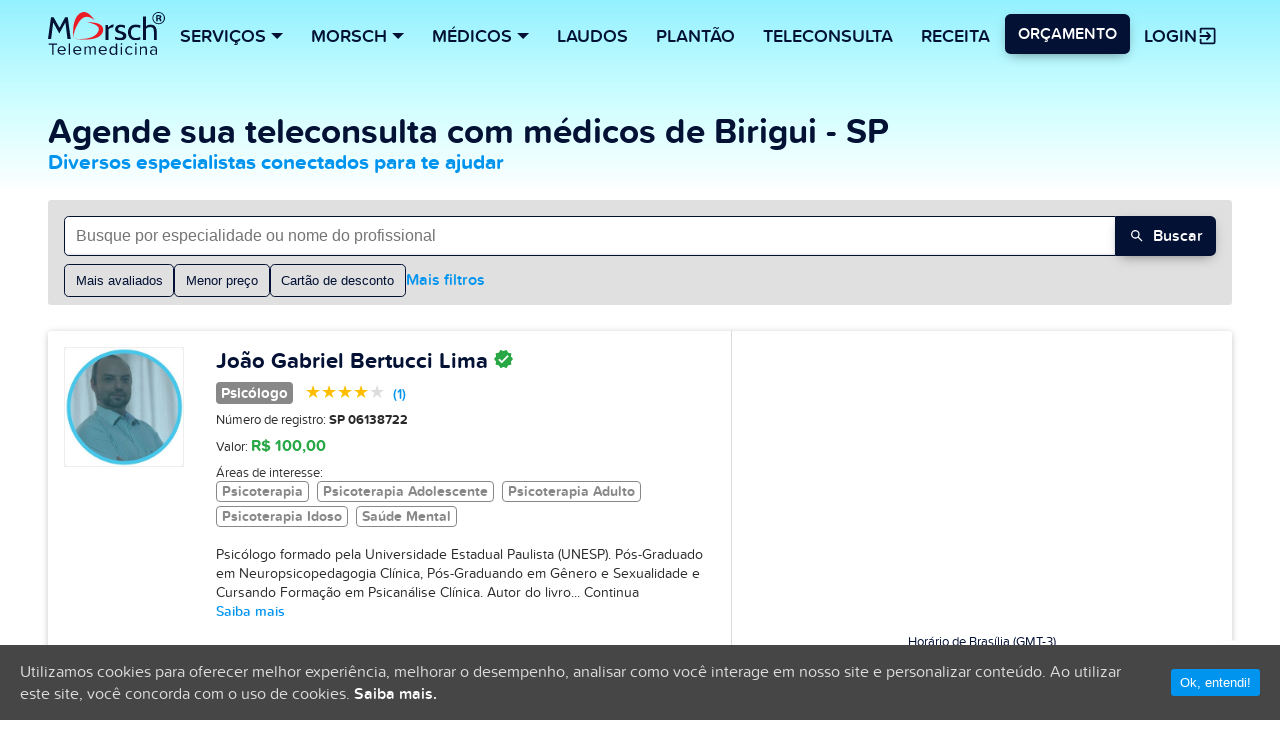

--- FILE ---
content_type: text/html; charset=UTF-8
request_url: https://telemedicinamorsch.com.br/cidade/birigui-sp
body_size: 13521
content:
<!DOCTYPE html>
<html lang="pt">
<head>
    <meta charset="UTF-8">
    <meta http-equiv="X-UA-Compatible" content="IE=edge">
        <meta name="keywords" content="telemedicina, laudo a distância, teleconsulta, prontuário eletrônico, telemonitoramento, cardiologia, neurologia, pneumologia, radiologia, telecardiologia, teleneurologia, telepneumologia, telerradiologia, comodato de aparelhos médicos">
        <meta name="robots" content="index, follow">
    <title>Teleconsulta com médicos de Birigui - SP na Plataforma de Telemedicina Morsch</title>
    <meta name="viewport" content="width=device-width, initial-scale=1">
    <meta name="apple-mobile-web-app-capable" content="yes">
    <meta name="apple-mobile-web-app-status-bar-style" content="black">
    <meta name="theme-color" content="#fff">
    <link rel="shortcut icon" sizes="32x32" href="https://telemedicinamorsch.com.br/wp-content/themes/telemedicinaMorsch/assets/images/core-icon-32.png?1.0.0">
    <link rel="manifest" href="https://telemedicinamorsch.com.br/wp-content/themes/telemedicinaMorsch/assets/manifest.json">

    <link rel="preload" href="/wp-content/themes/telemedicinaMorsch/assets/fonts/Proxima_Soft2/proximasoft-webfont.woff2" as="font" crossorigin="anonymous" />
    <link rel="preload" href="/wp-content/themes/telemedicinaMorsch/assets/fonts/Proxima_Soft2/proximasoftsemibold-webfont.woff2" as="font" crossorigin="anonymous" />
    <link rel="preload" href="/wp-content/themes/telemedicinaMorsch/assets/fonts/Proxima_Soft2/proximasoftbold-webfont.woff2" as="font" crossorigin="anonymous" />
    <link rel="preconnect" href="https://www.googletagmanager.com">

    
                
    <meta name='robots' content='index, follow, max-image-preview:large, max-snippet:-1, max-video-preview:-1' />

<!-- Google Tag Manager for WordPress by gtm4wp.com -->
<script data-cfasync="false" data-pagespeed-no-defer>//<![CDATA[
	var gtm4wp_datalayer_name = "dataLayer";
	var dataLayer = dataLayer || [];
//]]>
</script>
<!-- End Google Tag Manager for WordPress by gtm4wp.com -->
	<!-- This site is optimized with the Yoast SEO plugin v21.6 - https://yoast.com/wordpress/plugins/seo/ -->
	<meta name="description" content="Agende a sua teleconsulta com especialista de Birigui - SP na Telemedicina Morsch. Escolha o profissional, dia e horário em poucos cliques." />
	<link rel="canonical" href="https://telemedicinamorsch.com.br/cidade/birigui-sp" />
	<meta property="og:locale" content="pt_BR" />
	<meta property="og:type" content="article" />
	<meta property="og:title" content="Teleconsulta com médicos de Birigui - SP na Plataforma de Telemedicina Morsch" />
	<meta property="og:description" content="Agende a sua teleconsulta com especialista de Birigui - SP na Telemedicina Morsch. Escolha o profissional, dia e horário em poucos cliques." />
	<meta property="og:url" content="https://telemedicinamorsch.com.br/cidade/birigui-sp" />
	<meta property="og:site_name" content="Telemedicina Morsch: Referência em laudo a distância no Brasil" />
	<meta name="twitter:card" content="summary_large_image" />
	<meta name="twitter:site" content="@jamorsch" />
	<script type="application/ld+json" class="yoast-schema-graph">{"@context":"https://schema.org","@graph":[{"@type":"CollectionPage","@id":"https://telemedicinamorsch.com.br/cidade/birigui-sp","url":"https://telemedicinamorsch.com.br/cidade/birigui-sp","name":"Teleconsulta com médicos de Birigui - SP na Plataforma de Telemedicina Morsch","isPartOf":{"@id":"https://telemedicinamorsch.com.br/#website"},"description":"Agende a sua teleconsulta com especialista de Birigui - SP na Telemedicina Morsch. Escolha o profissional, dia e horário em poucos cliques.","breadcrumb":{"@id":"https://telemedicinamorsch.com.br/cidade/birigui-sp#breadcrumb"},"inLanguage":"pt-BR"},{"@type":"BreadcrumbList","@id":"https://telemedicinamorsch.com.br/cidade/birigui-sp#breadcrumb","itemListElement":[{"@type":"ListItem","position":1,"name":"Início","item":"https://telemedicinamorsch.com.br/"},{"@type":"ListItem","position":2,"name":"Birigui - SP"}]},{"@type":"WebSite","@id":"https://telemedicinamorsch.com.br/#website","url":"https://telemedicinamorsch.com.br/","name":"Telemedicina Morsch: Referência em laudo a distância no Brasil","description":"Plataforma de Telemedicina, Telediagnóstico, PEP com Teleconsulta e Marketplace médico","potentialAction":[{"@type":"SearchAction","target":{"@type":"EntryPoint","urlTemplate":"https://telemedicinamorsch.com.br/?s={search_term_string}"},"query-input":"required name=search_term_string"}],"inLanguage":"pt-BR"}]}</script>
	<!-- / Yoast SEO plugin. -->


<link rel="alternate" type="application/rss+xml" title="Feed para Telemedicina Morsch: Referência em laudo a distância no Brasil &raquo; Birigui - SP Cidades" href="https://telemedicinamorsch.com.br/cidade/birigui-sp/feed" />
<script type="text/javascript">
/* <![CDATA[ */
window._wpemojiSettings = {"baseUrl":"https:\/\/s.w.org\/images\/core\/emoji\/14.0.0\/72x72\/","ext":".png","svgUrl":"https:\/\/s.w.org\/images\/core\/emoji\/14.0.0\/svg\/","svgExt":".svg","source":{"concatemoji":"https:\/\/telemedicinamorsch.com.br\/wp-includes\/js\/wp-emoji-release.min.js?ver=683d977299f3d9ed2921a6690f25ac42"}};
/*! This file is auto-generated */
!function(i,n){var o,s,e;function c(e){try{var t={supportTests:e,timestamp:(new Date).valueOf()};sessionStorage.setItem(o,JSON.stringify(t))}catch(e){}}function p(e,t,n){e.clearRect(0,0,e.canvas.width,e.canvas.height),e.fillText(t,0,0);var t=new Uint32Array(e.getImageData(0,0,e.canvas.width,e.canvas.height).data),r=(e.clearRect(0,0,e.canvas.width,e.canvas.height),e.fillText(n,0,0),new Uint32Array(e.getImageData(0,0,e.canvas.width,e.canvas.height).data));return t.every(function(e,t){return e===r[t]})}function u(e,t,n){switch(t){case"flag":return n(e,"\ud83c\udff3\ufe0f\u200d\u26a7\ufe0f","\ud83c\udff3\ufe0f\u200b\u26a7\ufe0f")?!1:!n(e,"\ud83c\uddfa\ud83c\uddf3","\ud83c\uddfa\u200b\ud83c\uddf3")&&!n(e,"\ud83c\udff4\udb40\udc67\udb40\udc62\udb40\udc65\udb40\udc6e\udb40\udc67\udb40\udc7f","\ud83c\udff4\u200b\udb40\udc67\u200b\udb40\udc62\u200b\udb40\udc65\u200b\udb40\udc6e\u200b\udb40\udc67\u200b\udb40\udc7f");case"emoji":return!n(e,"\ud83e\udef1\ud83c\udffb\u200d\ud83e\udef2\ud83c\udfff","\ud83e\udef1\ud83c\udffb\u200b\ud83e\udef2\ud83c\udfff")}return!1}function f(e,t,n){var r="undefined"!=typeof WorkerGlobalScope&&self instanceof WorkerGlobalScope?new OffscreenCanvas(300,150):i.createElement("canvas"),a=r.getContext("2d",{willReadFrequently:!0}),o=(a.textBaseline="top",a.font="600 32px Arial",{});return e.forEach(function(e){o[e]=t(a,e,n)}),o}function t(e){var t=i.createElement("script");t.src=e,t.defer=!0,i.head.appendChild(t)}"undefined"!=typeof Promise&&(o="wpEmojiSettingsSupports",s=["flag","emoji"],n.supports={everything:!0,everythingExceptFlag:!0},e=new Promise(function(e){i.addEventListener("DOMContentLoaded",e,{once:!0})}),new Promise(function(t){var n=function(){try{var e=JSON.parse(sessionStorage.getItem(o));if("object"==typeof e&&"number"==typeof e.timestamp&&(new Date).valueOf()<e.timestamp+604800&&"object"==typeof e.supportTests)return e.supportTests}catch(e){}return null}();if(!n){if("undefined"!=typeof Worker&&"undefined"!=typeof OffscreenCanvas&&"undefined"!=typeof URL&&URL.createObjectURL&&"undefined"!=typeof Blob)try{var e="postMessage("+f.toString()+"("+[JSON.stringify(s),u.toString(),p.toString()].join(",")+"));",r=new Blob([e],{type:"text/javascript"}),a=new Worker(URL.createObjectURL(r),{name:"wpTestEmojiSupports"});return void(a.onmessage=function(e){c(n=e.data),a.terminate(),t(n)})}catch(e){}c(n=f(s,u,p))}t(n)}).then(function(e){for(var t in e)n.supports[t]=e[t],n.supports.everything=n.supports.everything&&n.supports[t],"flag"!==t&&(n.supports.everythingExceptFlag=n.supports.everythingExceptFlag&&n.supports[t]);n.supports.everythingExceptFlag=n.supports.everythingExceptFlag&&!n.supports.flag,n.DOMReady=!1,n.readyCallback=function(){n.DOMReady=!0}}).then(function(){return e}).then(function(){var e;n.supports.everything||(n.readyCallback(),(e=n.source||{}).concatemoji?t(e.concatemoji):e.wpemoji&&e.twemoji&&(t(e.twemoji),t(e.wpemoji)))}))}((window,document),window._wpemojiSettings);
/* ]]> */
</script>
<link rel='stylesheet' id='parent-theme-css' href='https://telemedicinamorsch.com.br/wp-content/themes/telemedicinaMorsch/css/marcarconsultaonline-first.min.css?2_0_32&#038;ver=683d977299f3d9ed2921a6690f25ac42' type='text/css' media='all' />
<style id='wp-emoji-styles-inline-css' type='text/css'>

	img.wp-smiley, img.emoji {
		display: inline !important;
		border: none !important;
		box-shadow: none !important;
		height: 1em !important;
		width: 1em !important;
		margin: 0 0.07em !important;
		vertical-align: -0.1em !important;
		background: none !important;
		padding: 0 !important;
	}
</style>
<style id='classic-theme-styles-inline-css' type='text/css'>
/*! This file is auto-generated */
.wp-block-button__link{color:#fff;background-color:#32373c;border-radius:9999px;box-shadow:none;text-decoration:none;padding:calc(.667em + 2px) calc(1.333em + 2px);font-size:1.125em}.wp-block-file__button{background:#32373c;color:#fff;text-decoration:none}
</style>
<style id='global-styles-inline-css' type='text/css'>
body{--wp--preset--color--black: #000000;--wp--preset--color--cyan-bluish-gray: #abb8c3;--wp--preset--color--white: #ffffff;--wp--preset--color--pale-pink: #f78da7;--wp--preset--color--vivid-red: #cf2e2e;--wp--preset--color--luminous-vivid-orange: #ff6900;--wp--preset--color--luminous-vivid-amber: #fcb900;--wp--preset--color--light-green-cyan: #7bdcb5;--wp--preset--color--vivid-green-cyan: #00d084;--wp--preset--color--pale-cyan-blue: #8ed1fc;--wp--preset--color--vivid-cyan-blue: #0693e3;--wp--preset--color--vivid-purple: #9b51e0;--wp--preset--gradient--vivid-cyan-blue-to-vivid-purple: linear-gradient(135deg,rgba(6,147,227,1) 0%,rgb(155,81,224) 100%);--wp--preset--gradient--light-green-cyan-to-vivid-green-cyan: linear-gradient(135deg,rgb(122,220,180) 0%,rgb(0,208,130) 100%);--wp--preset--gradient--luminous-vivid-amber-to-luminous-vivid-orange: linear-gradient(135deg,rgba(252,185,0,1) 0%,rgba(255,105,0,1) 100%);--wp--preset--gradient--luminous-vivid-orange-to-vivid-red: linear-gradient(135deg,rgba(255,105,0,1) 0%,rgb(207,46,46) 100%);--wp--preset--gradient--very-light-gray-to-cyan-bluish-gray: linear-gradient(135deg,rgb(238,238,238) 0%,rgb(169,184,195) 100%);--wp--preset--gradient--cool-to-warm-spectrum: linear-gradient(135deg,rgb(74,234,220) 0%,rgb(151,120,209) 20%,rgb(207,42,186) 40%,rgb(238,44,130) 60%,rgb(251,105,98) 80%,rgb(254,248,76) 100%);--wp--preset--gradient--blush-light-purple: linear-gradient(135deg,rgb(255,206,236) 0%,rgb(152,150,240) 100%);--wp--preset--gradient--blush-bordeaux: linear-gradient(135deg,rgb(254,205,165) 0%,rgb(254,45,45) 50%,rgb(107,0,62) 100%);--wp--preset--gradient--luminous-dusk: linear-gradient(135deg,rgb(255,203,112) 0%,rgb(199,81,192) 50%,rgb(65,88,208) 100%);--wp--preset--gradient--pale-ocean: linear-gradient(135deg,rgb(255,245,203) 0%,rgb(182,227,212) 50%,rgb(51,167,181) 100%);--wp--preset--gradient--electric-grass: linear-gradient(135deg,rgb(202,248,128) 0%,rgb(113,206,126) 100%);--wp--preset--gradient--midnight: linear-gradient(135deg,rgb(2,3,129) 0%,rgb(40,116,252) 100%);--wp--preset--font-size--small: 13px;--wp--preset--font-size--medium: 20px;--wp--preset--font-size--large: 36px;--wp--preset--font-size--x-large: 42px;--wp--preset--spacing--20: 0.44rem;--wp--preset--spacing--30: 0.67rem;--wp--preset--spacing--40: 1rem;--wp--preset--spacing--50: 1.5rem;--wp--preset--spacing--60: 2.25rem;--wp--preset--spacing--70: 3.38rem;--wp--preset--spacing--80: 5.06rem;--wp--preset--shadow--natural: 6px 6px 9px rgba(0, 0, 0, 0.2);--wp--preset--shadow--deep: 12px 12px 50px rgba(0, 0, 0, 0.4);--wp--preset--shadow--sharp: 6px 6px 0px rgba(0, 0, 0, 0.2);--wp--preset--shadow--outlined: 6px 6px 0px -3px rgba(255, 255, 255, 1), 6px 6px rgba(0, 0, 0, 1);--wp--preset--shadow--crisp: 6px 6px 0px rgba(0, 0, 0, 1);}:where(.is-layout-flex){gap: 0.5em;}:where(.is-layout-grid){gap: 0.5em;}body .is-layout-flow > .alignleft{float: left;margin-inline-start: 0;margin-inline-end: 2em;}body .is-layout-flow > .alignright{float: right;margin-inline-start: 2em;margin-inline-end: 0;}body .is-layout-flow > .aligncenter{margin-left: auto !important;margin-right: auto !important;}body .is-layout-constrained > .alignleft{float: left;margin-inline-start: 0;margin-inline-end: 2em;}body .is-layout-constrained > .alignright{float: right;margin-inline-start: 2em;margin-inline-end: 0;}body .is-layout-constrained > .aligncenter{margin-left: auto !important;margin-right: auto !important;}body .is-layout-constrained > :where(:not(.alignleft):not(.alignright):not(.alignfull)){max-width: var(--wp--style--global--content-size);margin-left: auto !important;margin-right: auto !important;}body .is-layout-constrained > .alignwide{max-width: var(--wp--style--global--wide-size);}body .is-layout-flex{display: flex;}body .is-layout-flex{flex-wrap: wrap;align-items: center;}body .is-layout-flex > *{margin: 0;}body .is-layout-grid{display: grid;}body .is-layout-grid > *{margin: 0;}:where(.wp-block-columns.is-layout-flex){gap: 2em;}:where(.wp-block-columns.is-layout-grid){gap: 2em;}:where(.wp-block-post-template.is-layout-flex){gap: 1.25em;}:where(.wp-block-post-template.is-layout-grid){gap: 1.25em;}.has-black-color{color: var(--wp--preset--color--black) !important;}.has-cyan-bluish-gray-color{color: var(--wp--preset--color--cyan-bluish-gray) !important;}.has-white-color{color: var(--wp--preset--color--white) !important;}.has-pale-pink-color{color: var(--wp--preset--color--pale-pink) !important;}.has-vivid-red-color{color: var(--wp--preset--color--vivid-red) !important;}.has-luminous-vivid-orange-color{color: var(--wp--preset--color--luminous-vivid-orange) !important;}.has-luminous-vivid-amber-color{color: var(--wp--preset--color--luminous-vivid-amber) !important;}.has-light-green-cyan-color{color: var(--wp--preset--color--light-green-cyan) !important;}.has-vivid-green-cyan-color{color: var(--wp--preset--color--vivid-green-cyan) !important;}.has-pale-cyan-blue-color{color: var(--wp--preset--color--pale-cyan-blue) !important;}.has-vivid-cyan-blue-color{color: var(--wp--preset--color--vivid-cyan-blue) !important;}.has-vivid-purple-color{color: var(--wp--preset--color--vivid-purple) !important;}.has-black-background-color{background-color: var(--wp--preset--color--black) !important;}.has-cyan-bluish-gray-background-color{background-color: var(--wp--preset--color--cyan-bluish-gray) !important;}.has-white-background-color{background-color: var(--wp--preset--color--white) !important;}.has-pale-pink-background-color{background-color: var(--wp--preset--color--pale-pink) !important;}.has-vivid-red-background-color{background-color: var(--wp--preset--color--vivid-red) !important;}.has-luminous-vivid-orange-background-color{background-color: var(--wp--preset--color--luminous-vivid-orange) !important;}.has-luminous-vivid-amber-background-color{background-color: var(--wp--preset--color--luminous-vivid-amber) !important;}.has-light-green-cyan-background-color{background-color: var(--wp--preset--color--light-green-cyan) !important;}.has-vivid-green-cyan-background-color{background-color: var(--wp--preset--color--vivid-green-cyan) !important;}.has-pale-cyan-blue-background-color{background-color: var(--wp--preset--color--pale-cyan-blue) !important;}.has-vivid-cyan-blue-background-color{background-color: var(--wp--preset--color--vivid-cyan-blue) !important;}.has-vivid-purple-background-color{background-color: var(--wp--preset--color--vivid-purple) !important;}.has-black-border-color{border-color: var(--wp--preset--color--black) !important;}.has-cyan-bluish-gray-border-color{border-color: var(--wp--preset--color--cyan-bluish-gray) !important;}.has-white-border-color{border-color: var(--wp--preset--color--white) !important;}.has-pale-pink-border-color{border-color: var(--wp--preset--color--pale-pink) !important;}.has-vivid-red-border-color{border-color: var(--wp--preset--color--vivid-red) !important;}.has-luminous-vivid-orange-border-color{border-color: var(--wp--preset--color--luminous-vivid-orange) !important;}.has-luminous-vivid-amber-border-color{border-color: var(--wp--preset--color--luminous-vivid-amber) !important;}.has-light-green-cyan-border-color{border-color: var(--wp--preset--color--light-green-cyan) !important;}.has-vivid-green-cyan-border-color{border-color: var(--wp--preset--color--vivid-green-cyan) !important;}.has-pale-cyan-blue-border-color{border-color: var(--wp--preset--color--pale-cyan-blue) !important;}.has-vivid-cyan-blue-border-color{border-color: var(--wp--preset--color--vivid-cyan-blue) !important;}.has-vivid-purple-border-color{border-color: var(--wp--preset--color--vivid-purple) !important;}.has-vivid-cyan-blue-to-vivid-purple-gradient-background{background: var(--wp--preset--gradient--vivid-cyan-blue-to-vivid-purple) !important;}.has-light-green-cyan-to-vivid-green-cyan-gradient-background{background: var(--wp--preset--gradient--light-green-cyan-to-vivid-green-cyan) !important;}.has-luminous-vivid-amber-to-luminous-vivid-orange-gradient-background{background: var(--wp--preset--gradient--luminous-vivid-amber-to-luminous-vivid-orange) !important;}.has-luminous-vivid-orange-to-vivid-red-gradient-background{background: var(--wp--preset--gradient--luminous-vivid-orange-to-vivid-red) !important;}.has-very-light-gray-to-cyan-bluish-gray-gradient-background{background: var(--wp--preset--gradient--very-light-gray-to-cyan-bluish-gray) !important;}.has-cool-to-warm-spectrum-gradient-background{background: var(--wp--preset--gradient--cool-to-warm-spectrum) !important;}.has-blush-light-purple-gradient-background{background: var(--wp--preset--gradient--blush-light-purple) !important;}.has-blush-bordeaux-gradient-background{background: var(--wp--preset--gradient--blush-bordeaux) !important;}.has-luminous-dusk-gradient-background{background: var(--wp--preset--gradient--luminous-dusk) !important;}.has-pale-ocean-gradient-background{background: var(--wp--preset--gradient--pale-ocean) !important;}.has-electric-grass-gradient-background{background: var(--wp--preset--gradient--electric-grass) !important;}.has-midnight-gradient-background{background: var(--wp--preset--gradient--midnight) !important;}.has-small-font-size{font-size: var(--wp--preset--font-size--small) !important;}.has-medium-font-size{font-size: var(--wp--preset--font-size--medium) !important;}.has-large-font-size{font-size: var(--wp--preset--font-size--large) !important;}.has-x-large-font-size{font-size: var(--wp--preset--font-size--x-large) !important;}
.wp-block-navigation a:where(:not(.wp-element-button)){color: inherit;}
:where(.wp-block-post-template.is-layout-flex){gap: 1.25em;}:where(.wp-block-post-template.is-layout-grid){gap: 1.25em;}
:where(.wp-block-columns.is-layout-flex){gap: 2em;}:where(.wp-block-columns.is-layout-grid){gap: 2em;}
.wp-block-pullquote{font-size: 1.5em;line-height: 1.6;}
</style>
<link rel='stylesheet' id='cookie-consent-style-css' href='https://telemedicinamorsch.com.br/wp-content/plugins/uk-cookie-consent/assets/css/style.css?ver=683d977299f3d9ed2921a6690f25ac42' type='text/css' media='all' />
<link rel="https://api.w.org/" href="https://telemedicinamorsch.com.br/wp-json/" /><link rel="alternate" type="application/json" href="https://telemedicinamorsch.com.br/wp-json/wp/v2/cidade/1337" /><link rel="EditURI" type="application/rsd+xml" title="RSD" href="https://telemedicinamorsch.com.br/xmlrpc.php?rsd" />

<style id="ctcc-css" type="text/css" media="screen">
				#catapult-cookie-bar {
					box-sizing: border-box;
					max-height: 0;
					opacity: 0;
					z-index: 99999;
					overflow: hidden;
					color: #ddd;
					position: fixed;
					left: 0;
					bottom: 0;
					width: 100%;
					background-color: #464646;
				}
				#catapult-cookie-bar a {
					color: #fff;
				}
				#catapult-cookie-bar .x_close span {
					background-color: #ffffff;
				}
				button#catapultCookie {
					background:#0094ef;
					color: #ffffff;
					border: 0; padding: 6px 9px; border-radius: 3px;
				}
				#catapult-cookie-bar h3 {
					color: #ddd;
				}
				.has-cookie-bar #catapult-cookie-bar {
					opacity: 1;
					max-height: 999px;
					min-height: 30px;
				}</style>
<!-- Google Tag Manager for WordPress by gtm4wp.com -->
<script data-cfasync="false" data-pagespeed-no-defer>//<![CDATA[
	var dataLayer_content = {"pagePostType":"profissionais_saude","pagePostType2":"tax-profissionais_saude","pageCategory":[]};
	dataLayer.push( dataLayer_content );//]]>
</script>
<script data-cfasync="false">//<![CDATA[
(function(w,d,s,l,i){w[l]=w[l]||[];w[l].push({'gtm.start':
new Date().getTime(),event:'gtm.js'});var f=d.getElementsByTagName(s)[0],
j=d.createElement(s),dl=l!='dataLayer'?'&l='+l:'';j.async=true;j.src=
'//www.googletagmanager.com/gtm.'+'js?id='+i+dl;f.parentNode.insertBefore(j,f);
})(window,document,'script','dataLayer','GTM-KHKKM5');//]]>
</script>
<!-- End Google Tag Manager -->
<!-- End Google Tag Manager for WordPress by gtm4wp.com --><meta name="generator" content="Elementor 3.21.1; features: e_optimized_assets_loading, e_optimized_css_loading, e_font_icon_svg, additional_custom_breakpoints, e_lazyload; settings: css_print_method-external, google_font-enabled, font_display-swap">
			<style>
				.e-con.e-parent:nth-of-type(n+4):not(.e-lazyloaded):not(.e-no-lazyload),
				.e-con.e-parent:nth-of-type(n+4):not(.e-lazyloaded):not(.e-no-lazyload) * {
					background-image: none !important;
				}
				@media screen and (max-height: 1024px) {
					.e-con.e-parent:nth-of-type(n+3):not(.e-lazyloaded):not(.e-no-lazyload),
					.e-con.e-parent:nth-of-type(n+3):not(.e-lazyloaded):not(.e-no-lazyload) * {
						background-image: none !important;
					}
				}
				@media screen and (max-height: 640px) {
					.e-con.e-parent:nth-of-type(n+2):not(.e-lazyloaded):not(.e-no-lazyload),
					.e-con.e-parent:nth-of-type(n+2):not(.e-lazyloaded):not(.e-no-lazyload) * {
						background-image: none !important;
					}
				}
			</style>
			<link rel="icon" href="https://telemedicinamorsch.com.br/wp-content/uploads/2024/04/android-chrome-512x512-1-120x120.png" sizes="32x32" />
<link rel="icon" href="https://telemedicinamorsch.com.br/wp-content/uploads/2024/04/android-chrome-512x512-1-300x300.png" sizes="192x192" />
<link rel="apple-touch-icon" href="https://telemedicinamorsch.com.br/wp-content/uploads/2024/04/android-chrome-512x512-1-300x300.png" />
<meta name="msapplication-TileImage" content="https://telemedicinamorsch.com.br/wp-content/uploads/2024/04/android-chrome-512x512-1-300x300.png" />
</head>
<body>
<nav id="main-header" class="main-header">
    <div class="container row between-xs end-md between-lg middle-xs">
        <div class="logo-ctn">
            <button id="menu-btn" class="menu-btn" aria-label="Menu">
                <svg class="icn" viewBox="0 0 24 24">
                    <path fill="#000000" d="M3,6H21V8H3V6M3,11H21V13H3V11M3,16H21V18H3V16Z" />
                </svg>
            </button>
            <a href="https://telemedicinamorsch.com.br" title="Telemedicina Morsch: Referência em laudo a distância no Brasil">
                <img class="logo" alt="Plataforma de Telemedicina" src="https://telemedicinamorsch.com.br/wp-content/themes/telemedicinaMorsch/assets/images/telemedicina_morsch.svg?v=2" />
            </a>
        </div>

        <div class="links-ctn">
            <div class="dropdown">
                <div class="dropdown-trigger">Serviços<div class="arrow-down"></div></div>
                <div class="dropdown-content">
                    <a class="dropdown-item" href="https://telemedicinamorsch.com.br/comodato">Aluguel em Comodato</a>
                    <a class="dropdown-item" href="https://telemedicinamorsch.com.br/como-funciona">Laudos - como funciona</a>
                    <a class="dropdown-item" href="/especialidades/prontuario-eletronico">Prontuário eletrônico</a>
                    <a class="dropdown-item" href="/especialidades/cardiologia">Telecardiologia</a>
                    <a class="dropdown-item" href="/especialidades/teleconsulta">Teleconsulta</a>
                    <a class="dropdown-item" href="/plantao-medico-teleconsulta">Plantão Clínico</a>
                    <a class="dropdown-item" href="/especialidades/neurologia">Teleneurologia</a>
                    <a class="dropdown-item" href="/especialidades/pneumologia">Telepneumologia</a>
                    <a class="dropdown-item" href="/especialidades/radiologia">Telerradiologia</a>
                </div>
            </div>
            <div class="dropdown">
                <div class="dropdown-trigger">Morsch<div class="arrow-down"></div></div>
                <div class="dropdown-content">
                    <a class="dropdown-item" href="https://telemedicinamorsch.com.br/conheca-a-morsch">Quem somos</a>
                    <a class="dropdown-item" href="https://telemedicinamorsch.com.br/conheca-a-morsch#porque-nos">Porque nós</a>
                    <a class="dropdown-item" href="https://telemedicinamorsch.com.br/como-funciona#depoimentos">Depoimentos</a>
                    <a class="dropdown-item" href="/orcamento-telemedicina">Fale conosco</a>
                    <span class="dropdown-item subheader">Conteúdos</span>
                    <a class="dropdown-item" href="https://telemedicinamorsch.com.br/blog">Blog</a>
                    <a class="dropdown-item" href="https://telemedicinamorsch.com.br/materiais-gratuitos">Materiais gratuitos</a>
                </div>
            </div>
            <div class="dropdown">
                <div class="dropdown-trigger">Médicos<div class="arrow-down"></div></div>
                <div class="dropdown-content">
                    <a class="dropdown-item" href="/public/medico/signup?invite=2c7508e5644fb517cec2f9065cedb5c4:59a81d7662c7a064dfcd3966d1a75ddeb01e3d6f1b056add4624">Atender nossos pacientes</a>
                    <a class="dropdown-item" href="/especialidades/prontuario-eletronico">Contratar PEP</a>
                </div>
            </div>

            <a class="btn" href="/como-funciona">Laudos</a>
            <a class="btn" href="/plantao-medico-teleconsulta">Plantão</a>
            <a class="btn" href="/teleconsulta-medica">Teleconsulta</a>
            <a class="btn" href="/renovacao-receita">Receita</a>
        </div>
        <div class="cta-ctn">
            <a class="btn-outlined plantao" href="/orcamento-telemedicina">
                                Laudos
            </a>
            <div class="dropdown orcamento">
                <div class="dropdown-trigger btn-flat btn-orcamento">Orçamento</div>
                <div class="dropdown-content">
                    <a class="dropdown-item" href="/orcamento-telemedicina">Serviços de saúde</a>
                    <a class="dropdown-item" href="/teleconsulta-medica">Para pacientes</a>
                    <a class="dropdown-item" href="/plantao-medico-teleconsulta">Plantão Clínico</a>
                    <a class="dropdown-item" href="/renovacao-receita">Renovar Receita online</a>
                    <a class="dropdown-item" href="/cartao-de-desconto">Cartão de Desconto</a>
                </div>
            </div>

            <div class="dropdown">
                <div class="dropdown-trigger btn login">
                    <span>Login</span>
                    <svg class="icn" viewBox="0 0 24 24">
                        <path fill="#031135" d="M19,3H5C3.89,3 3,3.89 3,5V9H5V5H19V19H5V15H3V19A2,2 0 0,0 5,21H19A2,2 0 0,0 21,19V5C21,3.89 20.1,3 19,3M10.08,15.58L11.5,17L16.5,12L11.5,7L10.08,8.41L12.67,11H3V13H12.67L10.08,15.58Z" />
                    </svg>
                </div>
                <div class="dropdown-content">
                    <a class="dropdown-item" href="//app.telemedicinamorsch.com.br">
                        <svg class="icn" viewBox="0 0 24 24">
                            <path fill="#031135" d="M19,3H5C3.89,3 3,3.89 3,5V9H5V5H19V19H5V15H3V19A2,2 0 0,0 5,21H19A2,2 0 0,0 21,19V5C21,3.89 20.1,3 19,3M10.08,15.58L11.5,17L16.5,12L11.5,7L10.08,8.41L12.67,11H3V13H12.67L10.08,15.58Z" />
                        </svg>
                        Serviços de saúde
                    </a>
                    <a class="dropdown-item" href="/public/signin">
                        <svg class="icn" viewBox="0 0 24 24">
                            <path fill="#031135" d="M19,3H5C3.89,3 3,3.89 3,5V9H5V5H19V19H5V15H3V19A2,2 0 0,0 5,21H19A2,2 0 0,0 21,19V5C21,3.89 20.1,3 19,3M10.08,15.58L11.5,17L16.5,12L11.5,7L10.08,8.41L12.67,11H3V13H12.67L10.08,15.58Z" />
                        </svg>
                        Paciente
                    </a>
                </div>
            </div>
        </div>

    </div>
</nav>


<main class="page-main">

    <header class="page-title">
        <div class="container">
                        
                                    <h1 class="headline-2">Agende sua teleconsulta com médicos de Birigui - SP</h1>
                    <h2 class="headline-1">Diversos especialistas conectados para te ajudar</h2>

                
                
                    </div>
    </header>

    <section class="search">
        <div class="container">
                        <form class="search-box" autocomplete="off" action="/cidade/birigui-sp/" method="GET">
                <div class="search_default">
                    <div class="input-group cell-12">
                        <div class="search-input-wrapper">
                            <input type="search" placeholder="Busque por especialidade ou nome do profissional" name="search" id="search" value="" onsearch="handleSearch()" />
                            <div class="specialty-chip" id="specialty-chip" style="display: none;">
                                <span class="chip-text" id="chip-text"></span>
                                <button type="button" class="chip-close" id="chip-close" onclick="clearSelectedSpecialty()">&times;</button>
                            </div>
                        </div>
                        <button type="submit" class="btn-search btn-flat">
                            <i class="svg-icon">
                                <svg xmlns="http://www.w3.org/2000/svg" width="24" height="24" viewBox="0 0 24 24"><path d="M14 9.5a4.5 4.5 0 1 0-9 0 4.5 4.5 0 0 0 9 0Zm-.665 5.249a6.5 6.5 0 1 1 1.414-1.414l4.958 4.958a1 1 0 0 1-1.414 1.414l-4.958-4.958Z"></path></svg>
                            </i>
                            Buscar
                        </button>
                    </div>
                    <div class="input-group cell-12 buttons-container">
                        <input type="hidden" name="orderBy" id="orderBy" value="" />
                        <input type="hidden" name="orderDirection" id="orderDirection" value="DESC" />
                                                                                                                                                                        <button type="button" class="btn-outlined " onclick="sortByMostRated()">
                            Mais avaliados
                        </button>
                        <button type="button" class="btn-outlined " onclick="sortByLowestPrice()">
                            Menor preço
                        </button>
                        <button type="button" class="btn-outlined " onclick="toggleCartaoDesconto()">
                            Cartão de desconto
                        </button>
                        <a id="btnSearchAdvanced" href="javascript:void(0);">Mais filtros</a>
                                            </div>
                </div>

            </form>
        </div>
    </section>

    <div id="advancedFiltersModal" class="modal" style="display: none;">
        <div class="modal-content">
            <div class="modal-header">
                <h3>Mais filtros</h3>
                <button type="button" class="modal-close" onclick="closeAdvancedFilters()">&times;</button>
            </div>
            <div class="modal-body">
                <form id="advancedFiltersForm">
                    <div class="input-group wrap cell-12">
                        <label for="modal_doencas_tratadas">Doenças tratadas</label>
                        <input type="text" name="doencas_tratadas" id="modal_doencas_tratadas" value="" />
                    </div>
                    <div class="input-group wrap cell-12">
                        <label for="modal_areas_interesse">Áreas de interesse</label>
                        <input type="text" name="areas_interesse" id="modal_areas_interesse" value="" />
                    </div>
                    <div class="input-group wrap cell-6">
                        <label for="modal_crm">Número de registro (CRM)</label>
                        <input type="text" name="crm" id="modal_crm" value="" />
                    </div>
                    <div class="input-group wrap cell-6">
                        <label for="modal_sexo">Gênero</label>
                        <select name="sexo" id="modal_sexo">
                            <option value="">Qualquer</option>
                            <option value="M" >Masculino</option>
                            <option value="F" >Feminino</option>
                        </select>
                    </div>
                </form>
            </div>
            <div class="modal-footer">
                <button type="button" class="btn-secondary" onclick="clearAdvancedFilters()">Limpar filtros</button>
                <button type="button" class="btn-primary" onclick="applyAdvancedFilters()">Aplicar filtros</button>
            </div>
        </div>
    </div>

    <section id="profissionais_saude" class="marcarconsultaonline-ctn">
        <div class="container">
                            <nav>
                                                                                                <div class="item">
                        <div class="info">
                            <div class="info-wrapper">
                                <div class="media">
                                    <div class="img-wrapper">
                                        <a href="https://telemedicinamorsch.com.br/marcar-consulta-online/joao-gabriel-bertucci-lima-psicologo">
                                                                                            <img src="https://storage.googleapis.com/medico_profile_tmm/profile_34db3b0e-7ef6-443b-a4bd-c5e03e037eff.png" alt="João Gabriel Bertucci Lima (Psicólogo)" />
                                                                                    </a>
                                    </div>
                                </div>
                                <div class="text">
                                    <div class="text">
                                        <div class="title">
                                            <span>
                                                <a href="https://telemedicinamorsch.com.br/marcar-consulta-online/joao-gabriel-bertucci-lima-psicologo">
                                                                                                        João Gabriel Bertucci Lima                                                </a>
                                            </span>
                                            <span class="verified" title="Profissional verificado">
                                                <svg width="24px" height="24px" viewBox="0 0 24 24" class="" xmlns="http://www.w3.org/2000/svg" xmlns:xlink="http://www.w3.org/1999/xlink"><path fill="currentColor" d="M23,12L20.56,9.22L20.9,5.54L17.29,4.72L15.4,1.54L12,3L8.6,1.54L6.71,4.72L3.1,5.53L3.44,9.21L1,12L3.44,14.78L3.1,18.47L6.71,19.29L8.6,22.47L12,21L15.4,22.46L17.29,19.28L20.9,18.46L20.56,14.78L23,12M10,17L6,13L7.41,11.59L10,14.17L16.59,7.58L18,9L10,17Z"></path></svg>
                                            </span>
                                        </div>
                                        <div class="description">
                                            <span class="especialidade">Psicólogo</span>                                                                                                                                        <a href="https://telemedicinamorsch.com.br/marcar-consulta-online/joao-gabriel-bertucci-lima-psicologo#opinioes" class="rating">
                                                    <div style="overflow: hidden; position: relative;">
                                                        <style>
                                                            .star {
                                                                position: relative;
                                                                overflow: hidden;
                                                                cursor: default;
                                                                display: block;
                                                                float: left;
                                                                font-size: 18px;
                                                                color: rgb(221, 221, 221);;
                                                            }
                                                            .star.full {
                                                                color: rgb(255, 190, 0);
                                                            }
                                                            .star.half:before {
                                                                position: absolute;
                                                                overflow: hidden;
                                                                display: block;
                                                                z-index: 1;
                                                                top: 0; left: 0;
                                                                width: 50%;
                                                                content: attr(data-forhalf);
                                                                color: #ffbe00;
                                                            }
                                                        </style>
                                                        <span class="star full" data-index="0" data-forhalf="★">★</span>
                                                        <span class="star full" data-index="1" data-forhalf="★">★</span>
                                                        <span class="star full" data-index="2" data-forhalf="★">★</span>
                                                        <span class="star full" data-index="3" data-forhalf="★">★</span>
                                                        <span class="star" data-index="4" data-forhalf="★">★</span>
                                                    </div>
                                                    <div class="count">(1)</div>
                                                </a>
                                                                                        <p class="crm">
                                                Número de registro: <strong>SP 06138722</strong>
                                                                                            </p>
                                            <p class="valor">
                                                Valor: <strong>R$ 100,00</strong>
                                                                                            </p>
                                                                                                                                                                                                                                                                                    <span class="label_areas_interesse">Áreas de interesse:</span>
                                                <span class="areas_interesse">
                                                                                                            <span class="chip">Psicoterapia</span>
                                                                                                            <span class="chip">Psicoterapia Adolescente</span>
                                                                                                            <span class="chip">Psicoterapia Adulto</span>
                                                                                                            <span class="chip">Psicoterapia Idoso</span>
                                                                                                            <span class="chip">Saúde Mental</span>
                                                                                                                                                        </span>
                                            
                                            <p class="read-more">
                                                                                                <div class="post-preview-txt">Psic&oacute;logo formado pela Universidade Estadual Paulista (UNESP). P&oacute;s-Graduado em Neuropsicopedagogia Cl&iacute;nica, P&oacute;s-Graduando em G&ecirc;nero e Sexualidade e Cursando Forma&ccedil;&atilde;o em Psican&aacute;lise Cl&iacute;nica. Autor do livro...&nbsp;Continua</div>
                                                <span class="link-style">
                                                    <a href="https://telemedicinamorsch.com.br/marcar-consulta-online/joao-gabriel-bertucci-lima-psicologo">
                                                        Saiba mais
                                                    </a>
                                                </span>
                                            </p>
                                        </div>
                                    </div>
                                </div>
                            </div>

                        </div>
                        <div class="scheduler">
                            <div class="calendario">
                                <iframe data-src="https://telemedicinamorsch.com.br/public/medical-calendar?id_medico=1808" frameborder="0"></iframe>
                            </div>
                            <div class="calendario-footer">Horário de Brasília (GMT-3)</div>
                        </div>
                    </div>
                                                                                                <div class="item">
                        <div class="info">
                            <div class="info-wrapper">
                                <div class="media">
                                    <div class="img-wrapper">
                                        <a href="https://telemedicinamorsch.com.br/marcar-consulta-online/leticia-de-lima-pereira-nutricionista">
                                                                                            <img src="https://storage.googleapis.com/medico_profile_tmm/profile_f3dba126-98f2-4110-af8a-48ece7f1100e.png" alt="Leticia de Lima Pereira (Nutricionista)" />
                                                                                    </a>
                                    </div>
                                </div>
                                <div class="text">
                                    <div class="text">
                                        <div class="title">
                                            <span>
                                                <a href="https://telemedicinamorsch.com.br/marcar-consulta-online/leticia-de-lima-pereira-nutricionista">
                                                                                                        Leticia de Lima Pereira                                                </a>
                                            </span>
                                            <span class="verified" title="Profissional verificado">
                                                <svg width="24px" height="24px" viewBox="0 0 24 24" class="" xmlns="http://www.w3.org/2000/svg" xmlns:xlink="http://www.w3.org/1999/xlink"><path fill="currentColor" d="M23,12L20.56,9.22L20.9,5.54L17.29,4.72L15.4,1.54L12,3L8.6,1.54L6.71,4.72L3.1,5.53L3.44,9.21L1,12L3.44,14.78L3.1,18.47L6.71,19.29L8.6,22.47L12,21L15.4,22.46L17.29,19.28L20.9,18.46L20.56,14.78L23,12M10,17L6,13L7.41,11.59L10,14.17L16.59,7.58L18,9L10,17Z"></path></svg>
                                            </span>
                                        </div>
                                        <div class="description">
                                            <span class="especialidade">Nutricionista</span>                                                                                                                                    <p class="crm">
                                                Número de registro: <strong>SP 70800</strong>
                                                                                            </p>
                                            <p class="valor">
                                                Valor: <strong>R$ 150,00</strong>
                                                                                            </p>
                                                                                                                                                                                                                                                                                    <span class="label_areas_interesse">Áreas de interesse:</span>
                                                <span class="areas_interesse">
                                                                                                            <span class="chip">Nutricionista </span>
                                                                                                                                                        </span>
                                            
                                            <p class="read-more">
                                                                                                <div class="post-preview-txt">Eu me formei Nutri&ccedil;&atilde;o 2022 Estou aqui para te ajudar, melhorando seus h&aacute;bitos alimentares, vamos conversando e aprendendo lidar psicol&oacute;gico na alimenta&ccedil;&atilde;o....&nbsp;Continua</div>
                                                <span class="link-style">
                                                    <a href="https://telemedicinamorsch.com.br/marcar-consulta-online/leticia-de-lima-pereira-nutricionista">
                                                        Saiba mais
                                                    </a>
                                                </span>
                                            </p>
                                        </div>
                                    </div>
                                </div>
                            </div>

                        </div>
                        <div class="scheduler">
                            <div class="calendario">
                                <iframe data-src="https://telemedicinamorsch.com.br/public/medical-calendar?id_medico=2976" frameborder="0"></iframe>
                            </div>
                            <div class="calendario-footer">Horário de Brasília (GMT-3)</div>
                        </div>
                    </div>
                                </nav>
            
            <div class="blog-nav-bar">
                
                <a href="#" class="prev-btn" disabled>
                    <img class="nav-icn" src="https://telemedicinamorsch.com.br/wp-content/themes/telemedicinaMorsch/assets/images/icn-interface/chevron-left.svg" alt="Anterior" />
                    <div class="title">Anterior</div>
                </a>

                <a href="/cidade/birigui-sp/page/2" class="next-btn" >
                    <img class="nav-icn" src="https://telemedicinamorsch.com.br/wp-content/themes/telemedicinaMorsch/assets/images/icn-interface/chevron-right.svg" alt="Próxima" />
                    <div class="title">Próxima</div>
                </a>
            </div>

        </div>
            </section>


    <section class="banner">
        <div class="container">
            <div class="left">
                <h2>Sou profissional de saúde e quero atender os pacientes do portal</h2>
                <a class="btn-outlined" href="/public/medico/signup?invite=2c7508e5644fb517cec2f9065cedb5c4:59a81d7662c7a064dfcd3966d1a75ddeb01e3d6f1b056add4624">Cadastrar-se</a>
            </div>
            <div class="rigth">
                <h2>Sou profissional de saúde e quero contratar o PEP com teleconsulta</h2>
                <a class="btn-outlined" href="/especialidades/prontuario-eletronico">Planos e Preços</a>
            </div>
        </div>
    </section>
</main>

<script>
document.addEventListener('DOMContentLoaded', function() {
    // Converte o array PHP para JSON e injeta no JavaScript
    var itemsGa4 = [{"item_id":"1808","item_name":"Jo\u00e3o Gabriel Bertucci Lima","item_category":"Psic\u00f3logo"},{"item_id":"2976","item_name":"Leticia de Lima Pereira","item_category":"Nutricionista"}];

    if (itemsGa4.length > 0) {
        // Faz o push dos itens no data layer do GA4
        dataLayer.push({
            'event': 'view_item_list',
            'item_list_name': 'Profissionais de Saúde',
            'items': itemsGa4
        });
    }

    // Verificar se há especialidade selecionada na URL ou em termo de taxonomia $taxonomy_name
    var selectedSpecialty = '';
    if (selectedSpecialty) {
        // Aguardar que as especialidades sejam carregadas
        document.addEventListener('especialidadesCarregadas', function() {
            if (typeof window.selectSpecialtyByName === 'function') {
                window.selectSpecialtyByName(selectedSpecialty);
            }
        });
    }
});
</script>
<footer class="footer">
    <div class="container row">
        <div class="logo-ctn col-xs">
            <a class="link-logo" href="https://telemedicinamorsch.com.br" title="Telemedicina Morsch: Referência em laudo a distância no Brasil">
                <img class="logo" alt="Endereço da Telemedicina Morsch" src="https://telemedicinamorsch.com.br/wp-content/themes/telemedicinaMorsch/assets/images/telemedicina_morsch_white.svg?v=3" />
            </a>
            <address>
                <div>Rua Porto Alegre, n° 380, Sala 301</div>
                <div>Centro de Erechim – RS</div>
                <div>CEP 99700-056</div>
            </address>
            <div class="phone-ctn">
                <div>Telefone:<a href="tel:+55-54-3321-3815"><span class="txt-small">(54)</span> 3321-3815</a></div>
                            </div>
            <div>Entre em contato por <a href="/cdn-cgi/l/email-protection#02686d71676f6d7071616a4276676e676f67666b616b6c636f6d7071616a2c616d6f2c6070" class="txt-link">email</a></div>
            <div>Clínica Cardiológica Dr. Morsch Ltda</div>
            <div>CNPJ: 04.401.177/0001-50</div>
            <div><a target="_blank" href="http://www.cremers.org.br/empresas-ativas" class="txt-link">CRM-RS 02854</a></div>
            <div>Diretor técnico:</div>
            <div>Dr. José Aldair Morsch</div>
            <div><a target="_blank" href="http://www.cremers.org.br/medicos-ativos" class="txt-link"> CRM-RS 20142 e RQE 11133</a></div>
            <div>Médico Cardiologista</div>
        </div>
        <nav class="col-xs">
            <h2>A Morsch</h2>
            <span><a href="https://telemedicinamorsch.com.br/conheca-a-morsch" class="txt-link">Quem somos</a></span>
            <span><a href="https://telemedicinamorsch.com.br/conheca-a-morsch#porque-nos" class="txt-link">Porque nós</a></span>
            <span><a href="https://telemedicinamorsch.com.br/como-funciona#depoimentos" class="txt-link">Depoimentos</a></span>
            <span><a href="/orcamento-telemedicina" class="txt-link">Fale conosco</a></span>
            <span><a href="https://telemedicinamorsch.com.br/sitemap#sipemap" class="txt-link">SITEMAP</a></span>
        </nav>
        <nav class="col-xs">
            <h2>Serviço de Telemedicina</h2>
            <span><a href="https://telemedicinamorsch.com.br/como-funciona" class="txt-link">Como funciona</a></span>
            <span><a href="https://telemedicinamorsch.com.br/como-funciona#especialidades" class="txt-link">Especialidades atendidas</a></span>
            <span><a href="https://telemedicinamorsch.com.br/comodato#tipos-de-comodato" class="txt-link">Aparelhos utilizados</a></span>
            <span><a href="https://telemedicinamorsch.com.br/blog" class="txt-link">Blog e Artigos sobre Telemedicina</a></span>
            <span><a href="https://telemedicinamorsch.com.br/materiais-gratuitos" class="txt-link">Materiais educativos</a></span>
            <div class="cta-ctn btn-ctn">
                                <div class="dropdown orcamento" style="z-index: 1;">
                    <div class="dropdown-trigger btn-flat inverted btn-orcamento">Orçamento</div>
                    <div class="dropdown-content">
                        <a class="dropdown-item" href="/orcamento-telemedicina">Serviços de saúde</a>
                        <a class="dropdown-item" href="/teleconsulta-medica">Para pacientes</a>
                    </div>
                </div>
            </div>
        </nav>
    </div>
    <div class="footer-copyright">
        <span>2026 &copy; Todos os direitos reservados - </span>
        <span><a href="https://telemedicinamorsch.com.br/privacidade" class="txt-link">Privacidade</a></span>
	<span>/</span>
        <span><a href="https://telemedicinamorsch.com.br/termos" class="txt-link">Termos</a></span>
    </div>
</footer>
<nav class="menu-ctn" style="display: none;">    <div class="menu">
        <div class="menu-logo-ctn">
            <a href="https://telemedicinamorsch.com.br" title="Telemedicina Morsch: Referência em laudo a distância no Brasil">
                <img class="logo" alt="Endereço da Telemedicina Morsch" src="https://telemedicinamorsch.com.br/wp-content/themes/telemedicinaMorsch/assets/images/telemedicina_morsch.svg?v=2" />
            </a>
        </div>
        
            <div class="links-ctn">
                <div class="dropdown">
                    <a class="btn-flat btn-primary login" href="//app.telemedicinamorsch.com.br" target="_blank">
                        <span>Login do profissional</span>
                        <svg class="icn" viewBox="0 0 24 24">
                            <path fill="#fff" d="M19,3H5C3.89,3 3,3.89 3,5V9H5V5H19V19H5V15H3V19A2,2 0 0,0 5,21H19A2,2 0 0,0 21,19V5C21,3.89 20.1,3 19,3M10.08,15.58L11.5,17L16.5,12L11.5,7L10.08,8.41L12.67,11H3V13H12.67L10.08,15.58Z" />
                        </svg>
                    </a>
                    <a class="btn-flat btn-primary login" href="/public/signin">
                        <span>Login do paciente</span>
                        <svg class="icn" viewBox="0 0 24 24">
                            <path fill="#fff" d="M19,3H5C3.89,3 3,3.89 3,5V9H5V5H19V19H5V15H3V19A2,2 0 0,0 5,21H19A2,2 0 0,0 21,19V5C21,3.89 20.1,3 19,3M10.08,15.58L11.5,17L16.5,12L11.5,7L10.08,8.41L12.67,11H3V13H12.67L10.08,15.58Z" />
                        </svg>
                    </a>
                </div>
                <div class="dropdown">
                    <div class="dropdown-trigger">Clínicas / Médicos / Hospitais</div>
                    <div class="dropdown-content">
                        <a class="dropdown-item" href="/como-funciona">Contratar laudos de exames</a>
                        <a class="dropdown-item" href="/comodato">Comodato de equipamentos</a>
                    </div>
                </div>
                <div class="dropdown">
                    <div class="dropdown-trigger">Pacientes</div>
                    <div class="dropdown-content">
                        <a class="dropdown-item" href="/teleconsulta-medica">Marcar Teleconsulta</a>
                        <a class="dropdown-item" href="/plantao-medico-teleconsulta">Plantão Clínico</a>
                        <a class="dropdown-item" href="/renovacao-receita">Renovar Receita online</a>
                        <a class="dropdown-item" href="/cartao-de-desconto">Cartão de Desconto</a>
                    </div>
                </div>
                <div class="dropdown">
                    <div class="dropdown-trigger">Médicos</div>
                    <div class="dropdown-content">
                        <a class="dropdown-item" href="/public/medico/signup?invite=2c7508e5644fb517cec2f9065cedb5c4:59a81d7662c7a064dfcd3966d1a75ddeb01e3d6f1b056add4624">Atender nossos pacientes</a>
                        <a class="dropdown-item" href="/especialidades/prontuario-eletronico">Contratar PEP</a>

                    </div>
                </div>
                <div class="dropdown">
                    <a class="btn-flat btn-primary orcamento" href="/orcamento-telemedicina">
                        Faça um orçamento
                    </a>
                </div>
                <div class="dropdown">
                    <div class="dropdown-trigger">Serviços</div>
                    <div class="dropdown-content">
                        <a class="dropdown-item" href="https://telemedicinamorsch.com.br/comodato">Aluguel em Comodato</a>
                                                <a class="dropdown-item" href="/como-funciona">Laudos - como funciona</a>
                        <a class="dropdown-item" href="/especialidades/prontuario-eletronico">Prontuário Eletrônico</a>
                        <a class="dropdown-item" href="/especialidades/cardiologia">Telecardiologia</a>
                        <a class="dropdown-item" href="/especialidades/teleconsulta">Teleconsulta</a>
                        <a class="dropdown-item" href="/plantao-medico-teleconsulta">Plantão Clínico</a>
                        <a class="dropdown-item" href="/especialidades/neurologia">Teleneurologia</a>
                        <a class="dropdown-item" href="/especialidades/pneumologia">Telepneumologia</a>
                        <a class="dropdown-item" href="/especialidades/radiologia">Telerradiologia</a>
                        <a class="dropdown-item" href="/telemedicina-para-planos-de-saude-e-empresas">Para convênios e empresas de benefícios</a>
                    </div>
                </div>
                <div class="dropdown">
                    <div class="dropdown-trigger">A Morsch</div>
                    <div class="dropdown-content">
                        <a class="dropdown-item" href="https://telemedicinamorsch.com.br/conheca-a-morsch">Quem somos</a>
                        <a class="dropdown-item" href="https://telemedicinamorsch.com.br/conheca-a-morsch#porque-nos">Porque nós</a>
                        <a class="dropdown-item" href="https://telemedicinamorsch.com.br/como-funciona#depoimentos">Depoimentos</a>
                        <a class="dropdown-item" href="/orcamento-telemedicina">Fale conosco</a>
                        <a class="dropdown-item" href="/public/medico/signup?invite=2c7508e5644fb517cec2f9065cedb5c4:59a81d7662c7a064dfcd3966d1a75ddeb01e3d6f1b056add4624">Atender nossos pacientes</a>
                    </div>
                </div>
                <div class="dropdown">
                    <div class="dropdown-trigger">Conteúdos</div>
                    <div class="dropdown-content">
                        <a class="dropdown-item" href="https://telemedicinamorsch.com.br/blog">Blog</a>
                        <a class="dropdown-item" href="https://telemedicinamorsch.com.br/materiais-gratuitos">Materiais gratuitos</a>
                    </div>
                </div>
                                                <div class="dropdown">
                    <a class="btn-flat btn-primary orcamento" href="/orcamento-telemedicina">
                        Faça um orçamento
                    </a>
                </div>
            </div>

        
    </div>
    <div id="menu-fade-layer" class="fade-layer"></div>
</nav>

<div id="tmm-whatsapp-btn-container" style="display: none">
    <button aria-label="Abrir WhatsApp"></button>
</div>

<script data-cfasync="false" src="/cdn-cgi/scripts/5c5dd728/cloudflare-static/email-decode.min.js"></script><script type="text/javascript" src="https://telemedicinamorsch.com.br/wp-includes/js/jquery/jquery.min.js?ver=3.7.1" id="jquery-core-js"></script>
<script type="text/javascript" src="https://telemedicinamorsch.com.br/wp-includes/js/jquery/jquery-migrate.min.js?ver=3.4.1" id="jquery-migrate-js"></script>
<script type="text/javascript" id="bodhi_svg_inline-js-extra">
/* <![CDATA[ */
var cssTarget = "img.style-svg";
var ForceInlineSVGActive = "false";
/* ]]> */
</script>
<script type="text/javascript" src="https://telemedicinamorsch.com.br/wp-content/plugins/svg-support/js/min/svgs-inline-min.js?ver=1.0.0" id="bodhi_svg_inline-js"></script>
<script type="text/javascript" id="cookie-consent-js-extra">
/* <![CDATA[ */
var ctcc_vars = {"expiry":"30","method":"1","version":"1"};
/* ]]> */
</script>
<script type="text/javascript" src="https://telemedicinamorsch.com.br/wp-content/plugins/uk-cookie-consent/assets/js/uk-cookie-consent-js.js?ver=2.3.0" id="cookie-consent-js"></script>
<script type="text/javascript" src="https://telemedicinamorsch.com.br/wp-content/plugins/duracelltomi-google-tag-manager/js/gtm4wp-form-move-tracker.js?ver=1.11.6" id="gtm4wp-form-move-tracker-js"></script>
<script type="text/javascript" id="global-custom-script-js-extra">
/* <![CDATA[ */
var ajax_object = {"ajax_url":"https:\/\/telemedicinamorsch.com.br\/wp-admin\/admin-ajax.php","nonce":"1b43ff10c6"};
/* ]]> */
</script>
<script type="text/javascript" src="https://telemedicinamorsch.com.br/wp-content/themes/telemedicinaMorsch/assets/js/main.min.js?v=2.0.34" id="global-custom-script-js"></script>
<script type="text/javascript" id="marcarconsulta-script-js-extra">
/* <![CDATA[ */
var marcarconsulta_ajax = {"ajax_url":"https:\/\/telemedicinamorsch.com.br\/wp-admin\/admin-ajax.php","nonce":"d7d6fa03f0"};
/* ]]> */
</script>
<script type="text/javascript" src="https://telemedicinamorsch.com.br/wp-content/themes/telemedicinaMorsch/assets/js/marcarconsultaonline.min.js?ver=3.0.6" id="marcarconsulta-script-js"></script>

<!-- Google Tag Manager (noscript) -->
<noscript><iframe src="https://www.googletagmanager.com/ns.html?id=GTM-KHKKM5"
height="0" width="0" style="display:none;visibility:hidden"></iframe></noscript>
<!-- End Google Tag Manager (noscript) -->        <script type="text/javascript">
            let cust_login = document.getElementById("loginform");
            if(cust_login !== null) {
                var recaptcha_script = document.createElement('script');
                recaptcha_script.setAttribute('src','https://www.google.com/recaptcha/api.js');
                document.head.appendChild(recaptcha_script);                
            }
        </script>
        			<script type='text/javascript'>
				const lazyloadRunObserver = () => {
					const lazyloadBackgrounds = document.querySelectorAll( `.e-con.e-parent:not(.e-lazyloaded)` );
					const lazyloadBackgroundObserver = new IntersectionObserver( ( entries ) => {
						entries.forEach( ( entry ) => {
							if ( entry.isIntersecting ) {
								let lazyloadBackground = entry.target;
								if( lazyloadBackground ) {
									lazyloadBackground.classList.add( 'e-lazyloaded' );
								}
								lazyloadBackgroundObserver.unobserve( entry.target );
							}
						});
					}, { rootMargin: '200px 0px 200px 0px' } );
					lazyloadBackgrounds.forEach( ( lazyloadBackground ) => {
						lazyloadBackgroundObserver.observe( lazyloadBackground );
					} );
				};
				const events = [
					'DOMContentLoaded',
					'elementor/lazyload/observe',
				];
				events.forEach( ( event ) => {
					document.addEventListener( event, lazyloadRunObserver );
				} );
			</script>
						
				<script type="text/javascript">
					jQuery(document).ready(function($){
												if(!catapultReadCookie("catAccCookies")){ // If the cookie has not been set then show the bar
							$("html").addClass("has-cookie-bar");
							$("html").addClass("cookie-bar-bottom-bar");
							$("html").addClass("cookie-bar-bar");
													}
																	});
				</script>
			
			<div id="catapult-cookie-bar" class=""><div class="ctcc-inner "><span class="ctcc-left-side">Utilizamos cookies para oferecer melhor experiência, melhorar o desempenho, analisar como você interage em nosso site e personalizar conteúdo. Ao utilizar este site, você concorda com o uso de cookies. <a class="ctcc-more-info-link" tabindex=0 target="_blank" href="https://telemedicinamorsch.com.br/privacidade">Saiba mais.</a></span><span class="ctcc-right-side"><button id="catapultCookie" tabindex=0 onclick="catapultAcceptCookies();">Ok, entendi!</button></span></div><!-- custom wrapper class --></div><!-- #catapult-cookie-bar -->
<script>
    (function() {
        var font = document.createElement('link');
        var font2 = document.createElement('link');
        font.type = 'text/css';
        font.rel = 'stylesheet';
        font.href = 'https://telemedicinamorsch.com.br/wp-content/themes/telemedicinaMorsch/css/others.min.css?2.0.13';
        var s = document.getElementsByTagName('link')[0];
        s.parentNode.insertBefore(font, s);
    })();
</script>
<script defer src="/wp-content/themes/telemedicinaMorsch/assets/js/polyfill/intersection-observer.min.js"></script>











<script defer src="https://static.cloudflareinsights.com/beacon.min.js/vcd15cbe7772f49c399c6a5babf22c1241717689176015" integrity="sha512-ZpsOmlRQV6y907TI0dKBHq9Md29nnaEIPlkf84rnaERnq6zvWvPUqr2ft8M1aS28oN72PdrCzSjY4U6VaAw1EQ==" data-cf-beacon='{"version":"2024.11.0","token":"7788564fbb894ca18e8dc8cd6a29b6b2","server_timing":{"name":{"cfCacheStatus":true,"cfEdge":true,"cfExtPri":true,"cfL4":true,"cfOrigin":true,"cfSpeedBrain":true},"location_startswith":null}}' crossorigin="anonymous"></script>
</body>
</html>


--- FILE ---
content_type: text/css
request_url: https://telemedicinamorsch.com.br/wp-content/themes/telemedicinaMorsch/css/marcarconsultaonline-first.min.css?2_0_32&ver=683d977299f3d9ed2921a6690f25ac42
body_size: 5451
content:
.banner .container .left,.banner .container .rigth{box-shadow:0 4px 13px -5px rgba(0,0,0,.54);transform-origin:50% 50%}.banner h2,.marcarconsultaonline-ctn h2{margin-bottom:1em}.main-header,.modal{z-index:1000;top:0;left:0}.modal,.search input.specialty-selected{pointer-events:none}*{box-sizing:border-box;margin:0;padding:0}html{color:#031135;box-sizing:border-box;font-family:"Proxima Soft",sans-serif;font-size:16px;line-height:1.4}body{background-color:#fff}img{border-style:none}.container{position:relative;align-items:center;margin-right:auto;margin-left:auto;width:100%}@media (min-width:480px){.container{width:calc(100% - 2rem);max-width:74rem}}p{margin:.5em 0 1em}h1,h2,h3,h4,h5,h6{margin:0;text-transform:uppercase;line-height:1.1}a{color:#0094ef;font-weight:500;text-decoration:none}a:hover{color:#12b5f7;text-decoration:underline}.only-desktop,.only-mobile{display:none!important}.btn-flat,.btn-highlight,.btn-outlined{display:inline-flex;padding:0 .8em;height:2.5em;cursor:pointer;text-transform:uppercase;font-weight:500;transition:.2s ease-in-out;text-decoration:none}.btn-flat{align-items:center;justify-content:center;border:none;border-radius:.35em;font-family:inherit;flex-shrink:0;background-color:#031135;color:#fff;box-shadow:0 4px 13px -5px rgba(0,0,0,.54)}.btn-flat:hover{background-color:#02305a;box-shadow:0 .3em 1em -.2em rgba(0,0,0,.7);color:#fff;text-decoration:none}.btn-flat.inverted{background-color:rgba(255,255,255,.95);color:#031135}.btn-flat.inverted:hover{color:#0168b1;text-decoration:none}.btn-outlined{align-items:center;justify-content:center;background-color:transparent;border:2px solid #031135;border-radius:.35em;flex-shrink:0;color:#031135}.btn-outlined:hover{color:#023d73;border-color:#023d73;background-color:rgba(0,0,0,.05);text-decoration:none}.btn-outlined.inverted{border:2px solid rgba(255,255,255,.6);color:#fff}.btn-outlined.inverted:hover{border-color:#fff}.btn-highlight{align-items:center;justify-content:center;border:none;border-radius:.35em;flex-shrink:0;background-color:#031135;color:#fff;box-shadow:0 4px 13px -5px rgba(0,0,0,.54);background-image:linear-gradient(to right top,#ec1c24,#031135);letter-spacing:.02em;box-shadow:0 .3em 1em -.3em rgba(0,0,0,.55),inset 0 .01em .1em .05em rgba(255,255,255,.4);position:relative;background-size:100% 100%}.btn-highlight:hover{background-size:300% 300%;box-shadow:0 .4em 1.2em -.2em rgba(0,0,0,.7),inset 0 .01em .1em .05em rgba(255,192,203,.8);text-decoration:none;color:#fff}.row{display:flex;flex:0 1 auto;flex-direction:row;flex-wrap:wrap}.col-xs{flex-grow:1;max-width:100%}.col-xs-6{flex-basis:50%;max-width:50%}.col-xs-12{flex-grow:1;flex-basis:100%;max-width:100%}@media (min-width:736px) and (max-width:980px){.col-md-6{flex-basis:50%;max-width:50%}.col-md-12{flex-basis:100%;max-width:100%}}@media (min-width:980px){.col-lg-3{flex-basis:25%;max-width:25%}.col-lg-4{flex-basis:33.33333333%;max-width:33.33333333%}.col-lg-5{flex-basis:41.66666667%;max-width:41.66666667%}.col-lg-6{flex-basis:50%;max-width:50%}.col-lg-7{flex-basis:58.33333333%;max-width:58.33333333%}.col-lg-8{flex-basis:66.66666666%;max-width:66.66666666%}.col-lg{flex-basis:0;max-width:100%;flex:0 0 auto;flex-grow:1}.col-lg-offset-1{margin-left:8.33333333%}.col-lg-offset-2{margin-left:16.66666667%}}.center-xs{justify-content:center;text-align:center}@media (max-width:735px){.only-mobile{display:flex!important}.center-xs a{width:100%;font-size:1.1em}}.cresta-whatsapp-chat-box,.cresta-whatsapp-chat-container,.dropdown .dropdown-content,.main-header .cta-ctn .btn-teste-gratis,.main-header .links-ctn{display:none}.grecaptcha-badge{visibility:hidden}.icn{height:1.2em;width:1.2em}.arrow-down{width:0;height:0;border-left:.33em solid transparent;border-right:.33em solid transparent;border-top:.33em solid #031135}.main-header{padding-right:.1rem;padding-left:.1rem;display:flex;position:absolute;height:4.5em;width:100%;align-items:center}.main-header .container{display:flex;flex:0 1 auto;flex-direction:row;flex-wrap:wrap;justify-content:space-between;flex-wrap:nowrap}.main-header .logo-ctn,.rating-summary .grow{display:flex;align-items:center}.main-header .logo-ctn .menu-btn{display:inline-flex;margin-right:.2em;width:2.5em;height:2.5em;border-radius:100%;padding:0;background-color:transparent;text-decoration:none;transition:.2s ease-in-out;border:none;font-size:1.1em;justify-content:center;align-items:center;cursor:pointer}.main-header .logo-ctn .menu-btn:hover{background-color:rgba(0,0,0,.05);color:#031135}.main-header .logo-ctn .menu-btn:hover .icn{opacity:.8}.main-header .logo-ctn .menu-btn .icn{opacity:.3;transition:opacity .2s ease-in-out;height:1.5em;width:1.5em}.main-header .logo-ctn .logo{width:117px;height:43px}.links-ctn .btn,.links-ctn .dropdown{display:none;position:relative}.cta-ctn .btn,.links-ctn .btn,.links-ctn .dropdown .dropdown-trigger{display:inline-flex;align-items:center;justify-content:center;background-color:transparent;border:none;height:2.5em;text-transform:uppercase;padding:0 .8em;font-family:inherit;font-size:.9em;flex-shrink:0;font-weight:500;color:#031135;text-decoration:none}.dropdown .dropdown-trigger .arrow-down{margin-left:.3em}.item .info-wrapper,.main-header .cta-ctn,.search form .input-group{display:flex}.blog-nav-bar .next-btn .nav-icn,.main-header .cta-ctn .dropdown .dropdown-content{right:0}.main-header .cta-ctn .btn-outlined.plantao{margin-right:6px}@media (max-width:320px){.main-header .cta-ctn .btn-outlined.plantao{display:none}}@media (max-width:479px){.main-header .container{padding-right:8px}}@media (max-width:495px){.main-header .cta-ctn .btn-flat,.main-header .cta-ctn .btn-outlined.plantao{font-size:.8em;padding:0 .4em;text-transform:none}}@media (max-width:979px){.main-header .cta-ctn{flex-grow:1;justify-content:flex-end}}@media (max-width:1100px){.main-header .cta-ctn .login{display:none}}.cta-ctn .btn{display:inline-flex}@media (min-width:736px){.only-desktop{display:flex!important}.main-header{padding-right:1rem;padding-left:1rem}.cta-ctn .btn,.links-ctn .btn,.links-ctn .dropdown .dropdown-trigger{font-size:1.1em}.main-header .cta-ctn{display:flex}}@media (max-width:1250px){.btn-orcamento,.btn-outlined,.cta-ctn .btn,.links-ctn .btn,.links-ctn .dropdown .dropdown-trigger{font-size:.9em}}.marcarconsultaonline-ctn h2,.page-title .headline-1{font-size:1.3rem;color:#0094ef;font-weight:700;line-height:1.2}@media (min-width:1100px){.main-header{justify-content:space-between;align-items:center}.main-header .links-ctn{display:flex}.main-header .cta-ctn .btn-outlined.plantao,.main-header .logo-ctn .menu-btn{display:none}.main-header .links-ctn .dropdown{display:block}}@media (min-width:1280px){.col-xl-4{flex-basis:33.33333333%;max-width:33.33333333%}.main-header{justify-content:space-between;align-items:center}.main-header .cta-ctn .btn-teste-gratis{display:inline-flex}}.page-main{background-image:linear-gradient(to bottom,#94f1ff,#ccfeff,#fff);background-repeat:no-repeat;background-size:100% 12em}.page-title{padding:7em 1rem 1.6em}.page-title .container,.search .search_default .input-group input[type=search]{width:100%}.page-title .headline-1{text-transform:uppercase}.page-title .headline-2{font-size:2.2rem}.banner .container{display:flex;padding-bottom:2em}.banner .container .left,.banner .container .rigth{flex-basis:50%;width:50%;padding:1em;border-radius:5px}.banner .container .left .btn-outlined,.banner .container .rigth .btn-outlined{color:#fff;border-color:#fff}@keyframes shake-animation{0%,10.71429%,100%,3.57143%,7.14286%{transform:translate(0,0)}1.78571%,5.35714%,8.92857%{transform:translate(5px,0)}}.banner .container .left{background:#fff;background:linear-gradient(113deg,rgb(157 65 65) 0,rgb(187 77 77) 100%);border:1px solid rgba(236,28,36,.1);margin-right:1em;color:#fff;border-top:4px solid #cca5a5;border-left:4px solid #cca5a5;border-bottom:4px solid #702222;border-right:4px solid #702222;animation:3s infinite shake-animation}.banner .container .rigth{background:#ddd;background:linear-gradient(113deg,rgb(93 146 170) 0,rgb(111 174 202) 190%);border:1px solid rgba(0,169,254,.1);color:#fff;border-top:4px solid #b1c8d2;border-left:4px solid #b1c8d2;border-bottom:4px solid #477183;border-right:4px solid #477183;animation:3.72s infinite shake-animation}.banner h2{height:auto;text-transform:none}@media (min-width:768px) and (max-width:880px){.banner h2{height:5em!important}}@media (min-width:880px) and (max-width:1024px){.banner h2{height:4em!important}}.page-title h1,.page-title h2{text-transform:none!important}.banner-container{padding-bottom:1.6em}.banner-box-left .banner,.banner-box-rigth .banner{padding:16px;border-radius:.2em;box-shadow:0 1px 7px -1px rgba(0,0,0,.3)}.banner-box-left .banner p,.banner-box-rigth .banner p{margin-top:0!important;margin-bottom:.5em!important;padding:0}.banner-box-left .banner a,.banner-box-rigth .banner a{background-color:#fff;text-transform:none;font-size:16px}.banner-box-left,.search .input-group{position:relative}.banner-box-left .banner{background:#e5f0f5;background:linear-gradient(163deg,#e5f0f5 36%,#eb3e3f 100%);background-repeat:no-repeat;background-position:center right}.banner-box-rigth .banner{background:#e5f0f5;background:linear-gradient(163deg,#e5f0f5 36%,#031135 100%);background-repeat:no-repeat;background-position:center right}.banner-box-left .banner:after{content:'';display:inline-block;background-image:url('/wp-content/themes/telemedicinaMorsch/assets/images/plantao.svg');width:90px;height:90px;position:absolute;top:30px;right:50px}.banner-box-left .banner-content,.banner-box-rigth .banner-content{padding-right:100px}.banner-box-rigth .banner:after{content:'';display:inline-block;background-image:url('/wp-content/themes/telemedicinaMorsch/assets/images/renovacao_receita.png');width:115px;height:153px;position:absolute;bottom:24px;right:10px;background-size:100%;background-repeat:no-repeat}.banner-box-rigth .banner-content.all{padding-right:110px}@media (max-width:968px){h1{font-size:2em}.search-box .button-group{padding-bottom:8px!important;display:flex}.search-box .button-group input{flex-grow:1}.banner-container{display:flex;flex-wrap:wrap}.banner-box-left,.banner-box-rigth{flex-basis:100%;flex-grow:1}.banner-container .banner{margin:0 0 1em}.banner-box-rigth .banner .banner-content{padding-right:100px}.banner-container p{padding:0 16px 8px}.banner-box-left .banner:after{width:90px;height:90px;top:17px;right:15px}.banner-box-rigth .banner:after{width:81px;height:109px;bottom:40px;right:25px}}@media (max-width:400px){.banner-box-rigth .banner{background-position:calc(100% - 20px) 100%}}.search-box{margin-bottom:1.6em;border-radius:.2em}.avaliacao-list,.search-box .button-group{padding-bottom:16px}.search-box .button-group.no-padding{padding:0}.search-box input,.search-box select{height:2.5em;line-height:2.5em;border:1px solid #031135;padding:0 .7em;border-radius:.3em;background-color:rgba(0,0,0,.015);transition:.2s ease-in-out;-webkit-box-shadow:inset 0 -1px 2px 0 rgba(0,0,0,.1);-moz-box-shadow:inset 0 -1px 2px 0 rgba(0,0,0,.1);box-shadow:inset 0 -1px 2px 0 rgba(0,0,0,.1);width:100%}.item .scheduler .calendario iframe,.item img{width:100%;height:100%}.search-box input.active{background-color:#fff;opacity:1}.item{background-color:#fff;box-shadow:0 1px 7px -1px rgba(0,0,0,.3);border-radius:.2em;margin-bottom:16px}.item .info{padding:16px}.item .img-wrapper{width:120px;height:120px;background-color:#eee}.item img{border-radius:4px;border:1px solid #eee;object-fit:cover}.item .text{padding-left:16px}.item .title{display:flex;align-items:center;padding-bottom:5px}.item .title a,.item .title span{font-weight:700;font-size:22px;line-height:22px;color:#031135}.item .name,.item .name span{font-size:inherit}.item .name span{vertical-align:middle;display:inline}.item .rating,.item .rating>div{vertical-align:bottom;cursor:pointer}.item .areas_interesse a,.item .doencas_tratadas a,.item .rating>div{display:inline-block}.item .link,.item .verified{margin-left:5px}.item .verified svg{color:#28a745;width:21px}.item .description{font-size:14px;color:rgba(0,0,0,.84)}.item .disponibilidade,.item .especialidade{color:#fff;background:#888;padding:0 5px;border-radius:4px;font-size:15px;font-weight:700}.item .crm,.item .valor{font-size:13px;margin:6px 0}.item p.valor strong{color:#28a745;font-size:16px}.item .valor-cartao-desconto{background-image:linear-gradient(to right top,#431e00,#f1c729);color:#fff;font-weight:700;font-size:14px;padding:3px 5px;border-radius:4px;filter:drop-shadow(1px 1px 1px rgba(0, 0, 0, .5))}.item .valor-cartao-desconto small{font-weight:400}.item .rating{padding-left:8px}.item .count{margin-left:4px;vertical-align:middle;font-size:14px}.item .disponibilidade.on{background:#28a745}.item .disponibilidade.off{background:#ccc}.item .label_areas_interesse,.item .label_doencas_tratadas{display:block;font-size:13px;color:#333}.item .aditional .address b,.item .aditional .company b,.item .unavailable{color:rgba(0,0,0,.54)}.item .areas_interesse,.item .doencas_tratadas{display:block;overflow-y:auto;max-height:108px}.item .areas_interesse .chip,.item .doencas_tratadas .chip{display:inline-block;color:#888;background:#fff;border:1px solid #888;padding:0 5px;margin:0 4px 4\px 0;border-radius:4px;font-size:14px;font-weight:700}.item .doencas_tratadas .chip.primary{border:1px solid #007cba;background-color:#eef4fd;color:#007cba}.item .read-more.open{overflow-y:auto;max-height:300px;margin-top:5px}.item button{height:1.2em;margin:0;padding:0}.blog-nav-bar .next-btn[disabled]:hover,.blog-nav-bar .prev-btn[disabled]:hover,.item button:hover{background-color:transparent}.item .aditional{padding-top:16px}.item .aditional .address,.item .aditional .company{display:flex;align-items:center;font-size:14px;color:rgba(0,0,0,.84)}.item .aditional .address svg,.item .aditional .company svg{flex-shrink:0;opacity:.7;margin-right:.5em}@media (max-width:767px){.banner .container{flex-direction:column;padding-left:1em;padding-right:1em}.banner .container .center,.banner .container .left,.banner .container .rigth{flex-basis:100%;width:100%;margin:0}.banner .container .center,.banner .container .left{margin-bottom:1em}.item .info-wrapper{display:block}.item .media .img-wrapper{margin:0 auto}.item .text{padding:.5em 0 0}}.item .aditional .company{padding-top:8px}.item .btn-outlined{text-transform:none;margin-top:5px}.item .scheduler{padding:0 16px 16px}.item .scheduler .calendario{height:260px;height:calc(100% - 19px)}.calendario-footer{text-align:center;background-color:#fff;font-size:13px}.item .unavailable{display:flex;align-items:center;justify-content:center}.item .week-hours-title{text-align:center;font-size:.9em;display:none}.item .scheduler-action{text-align:center;border-top:1px solid rgba(0,0,0,.15);padding-top:1em;margin-top:1em}@media (min-width:768px){.item .unavailable{height:130px}.item{margin-bottom:1.6em;display:flex;flex-grow:1}.item .info{padding-right:16px;border-right:1px solid rgba(0,0,0,.15);flex-basis:60%;width:60%}.item .info-wrapper{flex-basis:60%;display:flex}.item .title{font-size:20px}.item .scheduler{padding:0;flex-basis:40%;width:40%;flex-basis:400px;flex-shrink:0}.item .scheduler.week-hours-title{display:block}}.empty{text-align:center;padding:3em .5em 5em}@media (min-width:969px){.banner-container{display:flex}.banner-box-left .banner p,.banner-box-rigth .banner p{font-size:22px}.banner-box-left .banner p strong,.banner-box-rigth .banner p strong{font-size:25px}.banner-box-left,.banner-box-rigth{flex-basis:50%;width:50%}.banner-box-left .banner{margin-right:.8em}.banner-box-rigth .banner{margin-left:.8em;height:100%}.banner-box-rigth .banner button{background-color:#fff;text-transform:none}.item .scheduler{flex-basis:500px}}.rating-summary .grade{font-size:60px}.rating-summary .details{flex-grow:1;padding-left:16px}.avaliacao-list .avaliacao-row{margin-top:16px;padding-top:16px;border-top:1px solid #ccc;display:flex;align-items:center}.avaliacao-list .avaliacao-avatar{padding-right:8px}.search form{background-color:rgba(0,0,0,.12);padding:16px 16px 8px}.search form .buttons-container{padding-top:8px;display:flex;flex-direction:row;justify-content:flex-start;align-items:center;gap:8px;flex-wrap:wrap}.search form .buttons-container button{text-transform:none;border-width:1px}.search form .input-group.wrap{flex-wrap:wrap;margin-bottom:.5em}.search form .input-group label{flex:1;font-weight:700;color:#333}.search form .input-group.actions{padding-top:4px}.search form .input-group.middle{align-items:center}.search form .input-group.text-right a:not(:last-of-type){margin-right:16px}.search form input[type=search],.search form input[type=text],.search form select{background-color:#fff;font-size:16px}.search form .search_default input[type=search]{border-top-right-radius:0;border-bottom-right-radius:0}.search form .btn-search{white-space:nowrap;text-transform:none;font-size:16px}.search form .search_advanced,.search form .search_default{align-items:stretch;display:flex;flex-flow:row wrap}.modal-body .cell-12,.modal-body .cell-6,.search form .search_advanced .cell-12,.search form .search_advanced .cell-6,.search form .search_default .cell-12,.search form .search_default .cell-6{width:100%;box-sizing:border-box}.search form .search_default .btn-search{border-top-left-radius:0;border-bottom-left-radius:0}.search form .search_advanced .btn-search{margin-right:.5em}.svg-icon{flex-shrink:0;fill:#fff;height:16px;width:16px;display:inline-block;margin-right:8px}.modal,.svg-icon svg{height:100%;width:100%}.svg-icon svg{display:block}.btn-outlined.active{background-color:#007cba;color:#fff;border-color:#007cba}.btn-outlined.active:hover{background-color:#005a87;border-color:#005a87}.modal{position:fixed;background-color:rgba(0,0,0,.5);overflow:auto}.modal-content{background-color:#fefefe;margin:5% auto;padding:0;border:1px solid #888;border-radius:8px;width:90%;max-width:800px;max-height:90vh;overflow-y:auto;box-shadow:0 4px 6px rgba(0,0,0,.1);position:relative;z-index:1001}.modal-header{display:flex;justify-content:space-between;align-items:center;padding:20px;border-bottom:1px solid #ddd;background-color:#f8f9fa;border-radius:8px 8px 0 0}.modal-header h3{margin:0;font-size:1.5em;color:#333;text-transform:none}.modal-close{background:0 0;border:none;font-size:24px;cursor:pointer;color:#666;line-height:1;padding:0;width:30px;height:30px;display:flex;align-items:center;justify-content:center;border-radius:50%;transition:.2s}.autocomplete-item,.specialty-chip .chip-close{transition:background-color .2s;cursor:pointer}.modal-close:hover{background-color:#e9ecef;color:#333}.modal-body{padding:20px}.modal-body .input-group{margin-bottom:15px}.modal-body .input-group label{display:block;margin-bottom:5px;font-weight:700;color:#333}.modal-body .input-group input,.modal-body .input-group select{width:100%;padding:8px 12px;border:1px solid #ddd;border-radius:4px;font-size:14px}.modal-body .input-group input:focus,.modal-body .input-group select:focus{outline:0;border-color:#007cba;box-shadow:0 0 0 2px rgba(0,124,186,.2)}@media (min-width:768px){.search form .search_advanced .cell-6,.search form .search_default .cell-6{width:50%}.search form .padding-left{padding-left:1em}.modal-body .cell-6{width:50%;display:inline-block;vertical-align:top}.modal-body .padding-left{padding-left:15px}.modal-body .cell-12{width:100%}}.modal-footer{display:flex;justify-content:flex-end;gap:10px;padding:20px;border-top:1px solid #ddd;background-color:#f8f9fa;border-radius:0 0 8px 8px}.modal-footer button{padding:10px 20px;border-radius:4px;border:none;font-size:14px;cursor:pointer;transition:.2s}.btn-secondary{background-color:#6c757d;color:#fff}.btn-secondary:hover{background-color:#5a6268}.btn-primary{background-color:#007cba;color:#fff}.btn-primary:hover{background-color:#005a87}.autocomplete-container{position:absolute;top:100%;left:0;right:0;z-index:1000;background:#fff;border:1px solid #ddd;border-top:none;border-radius:0 0 4px 4px;box-shadow:0 2px 4px rgba(0,0,0,.1);display:none;max-height:200px;overflow-y:auto}.autocomplete-list{margin:0;padding:0;list-style:none}.autocomplete-item{padding:10px 15px;border-bottom:1px solid #f0f0f0}.autocomplete-item:hover{background-color:#f8f9fa}.autocomplete-item.active{background-color:#e8f4f8;color:#0056b3}.autocomplete-item.active .specialty-name{color:#0056b3;font-weight:600}.autocomplete-item:last-child{border-bottom:none}.specialty-name{color:#333}.search-input-wrapper{position:relative;flex:1}.specialty-chip{position:absolute;top:4px;left:4px;background-color:#007cba;color:#fff;display:flex;align-items:center;justify-content:space-between;padding:4px 8px;border-radius:3px;font-weight:700;font-size:14px;z-index:2;width:fit-content;max-width:calc(100% - 8px);height:calc(100% - 8px)}.specialty-chip .chip-text{flex:1;padding-right:6px;white-space:nowrap;overflow:hidden;text-overflow:ellipsis}.specialty-chip .chip-close{background:0 0;border:none;color:#fff;font-size:16px;font-weight:700;padding:0;width:18px;height:18px;display:flex;align-items:center;justify-content:center;border-radius:50%}.specialty-chip .chip-close:hover{background-color:rgba(255,255,255,.2)}.specialty-chip .chip-close:focus{outline:0;background-color:rgba(255,255,255,.3)}.search .input-group input[type=search]{position:relative;z-index:1}.search .search_default .input-group{flex-grow:1}.search .btn-search{z-index:1}.autocomplete-container::-webkit-scrollbar{width:6px}.autocomplete-container::-webkit-scrollbar-track{background:#f1f1f1}.autocomplete-container::-webkit-scrollbar-thumb{background:#ccc;border-radius:3px}.autocomplete-container::-webkit-scrollbar-thumb:hover{background:#999}@media (max-width:768px){.item{border-bottom:.4em solid rgba(0,0,0,.15);border-top:1px solid rgba(0,0,0,.15);margin-bottom:0;box-shadow:none;border-radius:0}.item .address{display:inline-block!important}.item .address svg{display:none!important}.modal-content{width:95%;margin:10px auto;max-height:95vh}.modal-body,.modal-footer,.modal-header{padding:15px}.modal-footer{flex-direction:column}.modal-footer button{width:100%;margin-bottom:10px}.modal-footer button:last-child{margin-bottom:0}.autocomplete-container{max-height:150px;left:-1px;right:-1px}.autocomplete-item{padding:8px 12px}.autocomplete-item.active{background-color:#e8f4f8}.autocomplete-item.active .specialty-name{color:#0056b3;font-weight:600}.specialty-chip{font-size:12px;padding:3px 6px}.specialty-chip .chip-close{font-size:14px;width:16px;height:16px}}.blog-nav-bar{box-sizing:border-box;display:-webkit-box;display:-ms-flexbox;display:flex;-webkit-box-flex:0;-ms-flex:0 1 auto;flex:0 1 auto;-webkit-box-orient:horizontal;-webkit-box-direction:normal;-ms-flex-direction:row;flex-direction:row;-ms-flex-wrap:wrap;flex-wrap:wrap}.blog-nav-bar .next-btn,.blog-nav-bar .prev-btn{box-sizing:border-box;-webkit-box-flex:0;-ms-flex:0 0 auto;flex:0 0 auto;-webkit-box-flex:1;-ms-flex-positive:1;flex-grow:1;-ms-flex-preferred-size:0;flex-basis:0;max-width:100%}.blog-nav-bar{-webkit-box-align:center;-ms-flex-align:center;align-items:center;align-items:stretch;min-height:4em;margin-bottom:1.6em;border-top:1px solid rgba(0,0,0,.15)}.blog-nav-bar .next-btn,.blog-nav-bar .prev-btn{display:-webkit-box;display:-moz-box;display:-webkit-flex;display:-ms-flexbox;display:flex;-webkit-box-pack:center;-ms-flex-pack:center;justify-content:center;text-align:center;flex-direction:column;position:relative;padding-top:1.3em;padding-bottom:1.3em;transition:.2s ease-in-out;cursor:pointer;font-size:.9em}.blog-nav-bar .next-btn[disabled],.blog-nav-bar .prev-btn[disabled]{opacity:.25;cursor:no-drop}.blog-nav-bar .next-btn:hover,.blog-nav-bar .prev-btn:hover{background-color:rgba(1,104,177,.05);text-decoration:none}.blog-nav-bar .next-btn .nav-icn,.blog-nav-bar .prev-btn .nav-icn{position:absolute;top:calc(50% - 1em);width:2em;height:2em}.blog-nav-bar .next-btn .title,.blog-nav-bar .prev-btn .title{color:#031135;font-weight:700;font-size:1.1em;line-height:1.2;text-transform:uppercase}.blog-nav-bar .next-btn .post-title,.blog-nav-bar .prev-btn .post-title{min-width:12em}.blog-nav-bar .prev-btn{text-align:left;padding-left:2.4em;padding-right:1.5em}.blog-nav-bar .prev-btn .nav-icn{left:0}.blog-nav-bar .next-btn{text-align:right;padding-right:2.4em;padding-left:1.5em}footer{margin-top:4em}

--- FILE ---
content_type: image/svg+xml
request_url: https://telemedicinamorsch.com.br/wp-content/themes/telemedicinaMorsch/assets/images/telemedicina_morsch.svg?v=2
body_size: 2282
content:
<?xml version="1.0" encoding="utf-8"?>
<!-- Generator: Adobe Illustrator 21.0.0, SVG Export Plug-In . SVG Version: 6.00 Build 0)  -->
<svg version="1.1" id="Camada_1" xmlns="http://www.w3.org/2000/svg" xmlns:xlink="http://www.w3.org/1999/xlink" x="0px" y="0px"
	 viewBox="0 0 117 43" style="enable-background:new 0 0 117 43;" xml:space="preserve">
<style type="text/css">
	.st0{clip-path:url(#SVGID_2_);}
	.st1{fill:#031135;}
	.st2{fill:#EC1C24;}
	.st3{fill:#EC1C25;}
</style>
<g>
	<defs>
		<rect id="SVGID_1_" width="117" height="28.3"/>
	</defs>
	<clipPath id="SVGID_2_">
		<use xlink:href="#SVGID_1_"  style="overflow:visible;"/>
	</clipPath>
	<g class="st0">
		<path class="st1" d="M19.5,27.1l-2.1-16.7l-6.1,11.1L5.2,10.4L3.1,27.1H0L3,5.2h2.6l5.9,10.6l5.7-10.6h2.6l2.9,21.9H19.5
			L19.5,27.1z"/>
		<path class="st2" d="M39,10.3c0,0,13.7,1.8,11.7,8c-2.1,6.2-9.2,9.9-25.2,8.3c0,0,26.5,4.8,29.5-7.2C57.4,9,39,10.3,39,10.3z"/>
		<path class="st3" d="M46.9,8.6c0,0-8.8-9.2-15.7,1.1c-6.5,9.6-5.7,17-5.7,17S22.9,9,31,2C34.8-1.1,39.9-1.7,46.9,8.6z"/>
		<path class="st1" d="M65.1,15.5h-0.9c-1.3,0-3,1-3.6,1.9V28h-3v-15h2.3l0.3,2.5c1.9-2,3.3-3,5.2-3h0.4L65.1,15.5z"/>
		<path class="st1" d="M66.9,27l0.3-2.6c0.6,0.6,2.5,1.5,4.8,1.5c2,0,3.1-0.7,3.1-1.9c0-1.5-1.9-2.1-3.1-2.5
			c-2.1-0.5-4.9-1.3-4.9-4.3c0-2.3,1.6-4.5,5.8-4.5c2.1,0,3.2,0.5,4.2,1l-0.2,2.6c-0.9-0.7-2.1-1.3-3.8-1.3c-1.8,0-3,0.6-3,2
			c0,1.4,1.1,1.8,3.7,2.5c1.6,0.4,4.5,1.3,4.5,4.4c0,2-1.1,4.4-6,4.4C69.4,28.3,67.6,27.5,66.9,27z"/>
		<path class="st1" d="M80,20.4c0-4.3,2.5-7.8,7.7-7.8c2.3,0,3.9,0.4,4.8,0.9l-0.4,2.5c-1.3-0.6-2.6-0.9-4.1-0.9
			c-3.4,0-5.1,2-5.1,5.4s1.7,5.5,5.1,5.5c1.5,0,2.8-0.3,4.1-0.9l0.4,2.2c-1,0.5-2.3,1-4.8,1C82.5,28.3,80,24.6,80,20.4z"/>
		<path class="st1" d="M105.9,28v-8.1c0-3.5-0.9-4.8-3.8-4.8c-1.9,0-3.1,0.6-4.1,1.9v10.9h-2.9V4.6h2.9v9.9c1-1.3,2.5-1.9,4.5-1.9
			c4.5,0,6.2,2.9,6.2,7.3V28H105.9z"/>
		<path class="st1" d="M117,6.1c0,3.3-2.8,6.1-6.3,6.1s-6.3-2.7-6.3-6.1s2.8-6.1,6.3-6.1C114.2,0.2,117,2.9,117,6.1z M105.3,6.1
			c0,2.9,2.2,5.2,5.4,5.2c3,0,5.2-2.3,5.2-5.2s-2.2-5.2-5.2-5.2C107.5,0.8,105.3,3.3,105.3,6.1z M109.7,9.2h-1.5V3.3
			c0.6-0.2,1.3-0.2,2.4-0.2s1.7,0.2,2.2,0.4c0.4,0.2,0.6,0.6,0.6,1.3c0,0.6-0.4,1.3-1.3,1.5c0.6,0.2,0.9,0.6,1.1,1.5
			c0.2,0.8,0.2,1.3,0.4,1.5H112c-0.2-0.2-0.2-0.8-0.4-1.5c-0.2-0.6-0.4-1-1.3-1h-0.6V9.2z M109.7,5.9h0.6c0.9,0,1.5-0.2,1.5-0.8
			c0-0.6-0.4-0.8-1.3-0.8c-0.4,0-0.6,0-0.9,0V5.9z"/>
	</g>
</g>
<path class="st1" d="M0.7,32.5c-0.1-0.1-0.2-0.3-0.2-0.5c0-0.2,0.1-0.3,0.2-0.4c0.1-0.1,0.3-0.2,0.5-0.2h7.5c0.2,0,0.3,0.1,0.4,0.2
	c0.1,0.1,0.2,0.3,0.2,0.4c0,0.2-0.1,0.3-0.2,0.5c-0.1,0.1-0.3,0.2-0.4,0.2H5.6v9.5c0,0.2-0.1,0.4-0.2,0.5c-0.1,0.1-0.3,0.2-0.5,0.2
	c-0.2,0-0.4-0.1-0.5-0.2c-0.1-0.1-0.2-0.3-0.2-0.5v-9.5H1.1C1,32.6,0.8,32.6,0.7,32.5z M9.6,38.6c0-0.8,0.2-1.5,0.5-2.2
	c0.4-0.7,0.8-1.2,1.5-1.6c0.6-0.4,1.3-0.6,2.1-0.6c0.6,0,1.2,0.1,1.7,0.3c0.5,0.2,0.9,0.5,1.3,0.9c0.3,0.4,0.6,0.8,0.8,1.3
	c0.2,0.5,0.3,1,0.3,1.5c0,0.2-0.1,0.4-0.2,0.5c-0.1,0.1-0.3,0.2-0.6,0.2H11c0.1,0.8,0.3,1.5,0.9,2c0.5,0.5,1.2,0.8,2.1,0.8
	c0.8,0,1.6-0.3,2.2-0.8c0.1,0,0.2-0.1,0.3-0.1c0.1,0,0.3,0.1,0.4,0.2s0.2,0.2,0.2,0.4c0,0.2-0.1,0.3-0.2,0.4c-0.8,0.7-1.8,1-2.9,1
	c-1.2,0-2.2-0.4-3-1.2C10,41,9.6,39.9,9.6,38.6z M11,38.1h5.4c0-0.3-0.1-0.6-0.2-1c-0.1-0.3-0.3-0.6-0.5-0.9
	c-0.2-0.3-0.5-0.5-0.9-0.7c-0.4-0.2-0.8-0.3-1.2-0.3c-0.4,0-0.8,0.1-1.2,0.3c-0.3,0.2-0.6,0.4-0.8,0.7c-0.2,0.3-0.4,0.6-0.5,0.9
	C11.1,37.5,11,37.8,11,38.1z M20.8,42.2V31.9c0-0.2,0.1-0.3,0.2-0.4c0.1-0.1,0.3-0.2,0.5-0.2c0.2,0,0.3,0.1,0.4,0.2
	c0.1,0.1,0.2,0.3,0.2,0.4v10.3c0,0.2-0.1,0.3-0.2,0.5c-0.1,0.1-0.3,0.2-0.4,0.2c-0.2,0-0.3-0.1-0.5-0.2
	C20.9,42.5,20.8,42.4,20.8,42.2z M25.2,38.6c0-0.8,0.2-1.5,0.5-2.2c0.4-0.7,0.8-1.2,1.5-1.6c0.6-0.4,1.3-0.6,2.1-0.6
	c0.6,0,1.2,0.1,1.7,0.3c0.5,0.2,0.9,0.5,1.3,0.9c0.3,0.4,0.6,0.8,0.8,1.3c0.2,0.5,0.3,1,0.3,1.5c0,0.2-0.1,0.4-0.2,0.5
	c-0.1,0.1-0.3,0.2-0.6,0.2h-5.9c0.1,0.8,0.3,1.5,0.9,2c0.5,0.5,1.2,0.8,2.1,0.8c0.8,0,1.6-0.3,2.2-0.8c0.1,0,0.2-0.1,0.3-0.1
	c0.1,0,0.3,0.1,0.4,0.2c0.1,0.1,0.2,0.2,0.2,0.4c0,0.2-0.1,0.3-0.2,0.4c-0.8,0.7-1.8,1-2.9,1c-1.2,0-2.2-0.4-3-1.2
	C25.6,41,25.2,39.9,25.2,38.6z M26.6,38.1H32c0-0.3-0.1-0.6-0.2-1c-0.1-0.3-0.3-0.6-0.5-0.9c-0.2-0.3-0.5-0.5-0.9-0.7
	c-0.4-0.2-0.8-0.3-1.2-0.3c-0.4,0-0.8,0.1-1.2,0.3s-0.6,0.4-0.8,0.7c-0.2,0.3-0.4,0.6-0.5,0.9S26.6,37.8,26.6,38.1z M36.4,42.2v-7.1
	c0-0.2,0.1-0.3,0.2-0.4c0.1-0.1,0.3-0.2,0.4-0.2c0.2,0,0.3,0.1,0.5,0.2c0.1,0.1,0.2,0.3,0.2,0.4v0.6c0.2-0.3,0.6-0.6,1.1-0.9
	c0.5-0.3,1-0.5,1.6-0.5c0.6,0,1.1,0.1,1.5,0.4c0.4,0.3,0.6,0.7,0.8,1.1c0.3-0.4,0.6-0.8,1.2-1.1c0.5-0.3,1.1-0.5,1.6-0.5
	c0.8,0,1.3,0.2,1.7,0.6c0.4,0.4,0.6,1,0.6,1.9v5.4c0,0.2-0.1,0.3-0.2,0.5c-0.1,0.1-0.3,0.2-0.5,0.2c-0.2,0-0.3-0.1-0.4-0.2
	c-0.1-0.1-0.2-0.3-0.2-0.5v-5.1c0-0.5-0.1-1-0.4-1.3c-0.3-0.3-0.6-0.5-1.1-0.5c-0.4,0-0.8,0.1-1.2,0.4c-0.4,0.3-0.7,0.5-1,0.9v5.5
	c0,0.2-0.1,0.3-0.2,0.5c-0.1,0.1-0.3,0.2-0.4,0.2c-0.2,0-0.3-0.1-0.5-0.2c-0.1-0.1-0.2-0.3-0.2-0.5v-5.1c0-1.1-0.5-1.7-1.5-1.7
	c-0.4,0-0.8,0.1-1.2,0.4c-0.4,0.3-0.7,0.6-1,0.9v5.5c0,0.2-0.1,0.3-0.2,0.5c-0.1,0.1-0.3,0.2-0.4,0.2c-0.2,0-0.3-0.1-0.5-0.2
	C36.4,42.5,36.4,42.4,36.4,42.2z M50.7,38.6c0-0.8,0.2-1.5,0.5-2.2c0.4-0.7,0.8-1.2,1.5-1.6c0.6-0.4,1.3-0.6,2.1-0.6
	c0.6,0,1.2,0.1,1.7,0.3c0.5,0.2,0.9,0.5,1.3,0.9c0.3,0.4,0.6,0.8,0.8,1.3c0.2,0.5,0.3,1,0.3,1.5c0,0.2-0.1,0.4-0.2,0.5
	c-0.1,0.1-0.3,0.2-0.6,0.2h-5.9c0.1,0.8,0.3,1.5,0.9,2c0.5,0.5,1.2,0.8,2.1,0.8c0.8,0,1.6-0.3,2.2-0.8c0.1,0,0.2-0.1,0.3-0.1
	c0.1,0,0.3,0.1,0.4,0.2c0.1,0.1,0.2,0.2,0.2,0.4c0,0.2-0.1,0.3-0.2,0.4c-0.8,0.7-1.8,1-2.9,1c-1.2,0-2.2-0.4-3-1.2
	C51.1,41,50.7,39.9,50.7,38.6z M52.1,38.1h5.4c0-0.3-0.1-0.6-0.2-1c-0.1-0.3-0.3-0.6-0.5-0.9c-0.2-0.3-0.5-0.5-0.9-0.7
	c-0.4-0.2-0.8-0.3-1.2-0.3c-0.4,0-0.8,0.1-1.2,0.3S53,36,52.8,36.3c-0.2,0.3-0.4,0.6-0.5,0.9C52.2,37.5,52.1,37.8,52.1,38.1z
	 M61.4,38.7c0-1.3,0.3-2.4,1-3.2c0.7-0.8,1.6-1.2,2.7-1.2c0.6,0,1.1,0.1,1.5,0.4c0.5,0.3,0.9,0.6,1.2,1.1v-3.8
	c0-0.2,0.1-0.3,0.2-0.4c0.1-0.1,0.3-0.2,0.5-0.2c0.2,0,0.3,0.1,0.5,0.2c0.1,0.1,0.2,0.3,0.2,0.4v10.3c0,0.2-0.1,0.3-0.2,0.5
	c-0.1,0.1-0.3,0.2-0.5,0.2c-0.2,0-0.3-0.1-0.5-0.2c-0.1-0.1-0.2-0.3-0.2-0.5v-0.7c-0.3,0.4-0.7,0.8-1.2,1c-0.5,0.3-1,0.4-1.6,0.4
	c-1.1,0-2-0.4-2.7-1.2C61.8,41,61.4,40,61.4,38.7z M63.5,36.4c-0.5,0.6-0.7,1.4-0.7,2.3c0,0.9,0.2,1.7,0.7,2.3
	c0.5,0.6,1.1,0.9,1.9,0.9c0.5,0,1-0.1,1.4-0.4c0.5-0.3,0.8-0.6,1-0.9v-3.8c-0.2-0.4-0.6-0.7-1.1-0.9c-0.5-0.3-0.9-0.4-1.4-0.4
	C64.6,35.5,63.9,35.8,63.5,36.4z M72.6,32c0-0.2,0.1-0.4,0.3-0.6c0.2-0.2,0.4-0.3,0.6-0.3c0.2,0,0.4,0.1,0.6,0.3
	c0.2,0.2,0.3,0.4,0.3,0.6c0,0.2-0.1,0.4-0.3,0.6c-0.2,0.2-0.4,0.3-0.6,0.3c-0.2,0-0.4-0.1-0.6-0.3C72.6,32.4,72.6,32.2,72.6,32z
	 M72.8,42.2v-7.1c0-0.2,0.1-0.3,0.2-0.4c0.1-0.1,0.3-0.2,0.5-0.2c0.2,0,0.3,0.1,0.4,0.2c0.1,0.1,0.2,0.3,0.2,0.4v7.1
	c0,0.2-0.1,0.3-0.2,0.5c-0.1,0.1-0.3,0.2-0.5,0.2c-0.2,0-0.3-0.1-0.4-0.2C72.8,42.5,72.8,42.4,72.8,42.2z M77.2,38.6
	c0-0.8,0.2-1.5,0.5-2.2c0.3-0.7,0.8-1.2,1.5-1.6c0.6-0.4,1.3-0.6,2.2-0.6c1.1,0,1.9,0.3,2.7,1c0.1,0.1,0.2,0.3,0.2,0.4
	c0,0.2-0.1,0.3-0.2,0.4c-0.1,0.1-0.2,0.2-0.4,0.2c-0.2,0-0.3-0.1-0.4-0.2c-0.5-0.5-1.1-0.7-1.8-0.7c-0.9,0-1.6,0.3-2.1,0.9
	c-0.5,0.6-0.8,1.4-0.8,2.3c0,0.9,0.3,1.7,0.8,2.3c0.5,0.6,1.2,0.9,2.1,0.9c0.7,0,1.3-0.2,1.8-0.7c0.1-0.1,0.2-0.2,0.4-0.2
	c0.2,0,0.3,0.1,0.4,0.2c0.1,0.1,0.2,0.2,0.2,0.4c0,0.2-0.1,0.3-0.2,0.4c-0.7,0.7-1.6,1-2.7,1c-0.8,0-1.5-0.2-2.2-0.6
	c-0.6-0.4-1.1-0.9-1.5-1.6C77.3,40.2,77.2,39.5,77.2,38.6z M86.9,32c0-0.2,0.1-0.4,0.3-0.6c0.2-0.2,0.4-0.3,0.6-0.3
	c0.2,0,0.4,0.1,0.6,0.3c0.2,0.2,0.3,0.4,0.3,0.6c0,0.2-0.1,0.4-0.3,0.6c-0.2,0.2-0.4,0.3-0.6,0.3c-0.2,0-0.4-0.1-0.6-0.3
	C87,32.4,86.9,32.2,86.9,32z M87.2,42.2v-7.1c0-0.2,0.1-0.3,0.2-0.4c0.1-0.1,0.3-0.2,0.5-0.2c0.2,0,0.3,0.1,0.4,0.2
	c0.1,0.1,0.2,0.3,0.2,0.4v7.1c0,0.2-0.1,0.3-0.2,0.5c-0.1,0.1-0.3,0.2-0.5,0.2c-0.2,0-0.3-0.1-0.4-0.2
	C87.2,42.5,87.2,42.4,87.2,42.2z M92,42.2v-7.1c0-0.2,0.1-0.3,0.2-0.4c0.1-0.1,0.3-0.2,0.4-0.2c0.2,0,0.3,0.1,0.5,0.2
	c0.1,0.1,0.2,0.3,0.2,0.4v0.7c0.3-0.4,0.7-0.7,1.3-1c0.5-0.3,1.1-0.4,1.7-0.4c1.8,0,2.6,0.9,2.6,2.7v5.2c0,0.2-0.1,0.3-0.2,0.5
	c-0.1,0.1-0.3,0.2-0.5,0.2c-0.2,0-0.3-0.1-0.5-0.2c-0.1-0.1-0.2-0.3-0.2-0.5v-4.8c0-0.7-0.2-1.2-0.5-1.5c-0.3-0.3-0.8-0.4-1.4-0.4
	c-0.5,0-0.9,0.1-1.4,0.4c-0.4,0.3-0.8,0.6-1.1,0.9v5.5c0,0.2-0.1,0.3-0.2,0.5c-0.1,0.1-0.3,0.2-0.4,0.2c-0.2,0-0.3-0.1-0.5-0.2
	C92.1,42.5,92,42.4,92,42.2z M102,40.3c0-0.4,0.1-0.8,0.3-1.2c0.2-0.4,0.4-0.6,0.7-0.9c0.3-0.2,0.6-0.4,0.9-0.5
	c0.3-0.1,0.7-0.2,1.1-0.2c1.2,0,2.1,0.4,2.7,1.1v-1.5c0-0.5-0.2-1-0.6-1.3c-0.4-0.3-0.9-0.5-1.5-0.5c-0.8,0-1.5,0.3-2.2,0.8
	c-0.1,0.1-0.2,0.1-0.3,0.1c-0.1,0-0.3-0.1-0.4-0.2c-0.1-0.1-0.2-0.2-0.2-0.4c0-0.2,0.1-0.3,0.2-0.4c0.8-0.7,1.8-1.1,3-1.1
	c0.5,0,0.9,0.1,1.2,0.2c0.4,0.1,0.7,0.3,1,0.5c0.3,0.2,0.5,0.5,0.7,0.9c0.2,0.4,0.3,0.8,0.3,1.3v5.1c0,0.2-0.1,0.3-0.2,0.5
	c-0.1,0.1-0.3,0.2-0.5,0.2c-0.2,0-0.3-0.1-0.5-0.2c-0.1-0.1-0.2-0.3-0.2-0.5v-0.4c-0.7,0.8-1.6,1.2-2.7,1.2c-0.5,0-0.9-0.1-1.4-0.3
	c-0.4-0.2-0.8-0.5-1.1-0.9C102.2,41.3,102,40.8,102,40.3z M103.4,40.3c0,0.5,0.2,1,0.6,1.3c0.4,0.3,0.9,0.5,1.5,0.5
	c0.5,0,0.9-0.1,1.3-0.3c0.4-0.2,0.7-0.4,1-0.8v-1.6c-0.2-0.3-0.6-0.6-1-0.8c-0.4-0.2-0.8-0.3-1.3-0.3c-0.6,0-1.1,0.2-1.5,0.5
	C103.5,39.3,103.4,39.7,103.4,40.3z"/>
</svg>


--- FILE ---
content_type: application/javascript
request_url: https://telemedicinamorsch.com.br/wp-content/themes/telemedicinaMorsch/assets/js/main.min.js?v=2.0.34
body_size: 285
content:
var debounce=function(n,t,e){var a;return function(){var i=this,r=arguments,o=function(){a=null,e||n.apply(i,r)};e&&!a&&n.apply(i,r),clearTimeout(a),a=setTimeout(o,t)}},throttle=function(n,t){var e,a,i,r,o,c,s=debounce(function(){o=r=!1},t);return function(){e=this,a=arguments;var l=function(){i=null,o&&n.apply(e,a),s()};return i||(i=setTimeout(l,t)),r?o=!0:c=n.apply(e,a),s(),r=!0,c}};jQuery(document).ready(function(n){n.fn.isInViewport=function(){var t=n(this).offset().top,e=t+n(this).outerHeight(),a=n(window).scrollTop(),i=a+n(window).height();return e>a&&t<i},n(window).scroll(throttle(function(){var t=n("#main-header"),e=n(".buttons-container"),a=n("#bannerFixable");if(n(window).scrollTop()>=60?t.addClass("main-header-fixed"):t.removeClass("main-header-fixed"),console.log(e,"bannerContainer"),console.log(a,"bannerFixable"),e.length>0&&a){var i=e.isInViewport();console.log(i,"visible"),i?a&&a.removeClass("fixed"):a&&a.addClass("fixed")}},250)),n(".menu-btn").click(function(t){n(".menu-ctn").addClass("active")}),n("#menu-fade-layer, .menu-ctn a").click(function(t){n(".menu-ctn").removeClass("active")}),n(".menu-nav .menu-btn").click(function(t){n(".menu-ctn").removeClass("active")}),n("#tmm-whatsapp-btn-container").show(),n("#tmm-whatsapp-btn-container button").click(function(t){if(document.getElementById("tmmWhatsappScript"))n("#tmm-whatsapp-modal-overlay").toggle();else{var e=document.createElement("script");e.id="tmmWhatsappScript",e.type="text/javascript",e.src="/wp-content/themes/telemedicinaMorsch/assets/js/whatsapp.min.js?v1.0.31",n("body").append(e)}})});

--- FILE ---
content_type: application/javascript
request_url: https://telemedicinamorsch.com.br/wp-content/themes/telemedicinaMorsch/assets/js/polyfill/intersection-observer.min.js
body_size: 2171
content:
'use strict';(function(b,c){'use strict';function d(q){this.time=q.time,this.target=q.target,this.rootBounds=q.rootBounds,this.boundingClientRect=q.boundingClientRect,this.intersectionRect=q.intersectionRect||m(),this.isIntersecting=!!q.intersectionRect;var r=this.boundingClientRect,s=r.width*r.height,u=this.intersectionRect,v=u.width*u.height;this.intersectionRatio=s?+(v/s).toFixed(4):this.isIntersecting?1:0}function e(q,r){var s=r||{};if('function'!=typeof q)throw new Error('callback must be a function');if(s.root&&1!=s.root.nodeType)throw new Error('root must be an Element');this._checkForIntersections=g(this._checkForIntersections.bind(this),this.THROTTLE_TIMEOUT),this._callback=q,this._observationTargets=[],this._queuedEntries=[],this._rootMarginValues=this._parseRootMargin(s.rootMargin),this.thresholds=this._initThresholds(s.threshold),this.root=s.root||null,this.rootMargin=this._rootMarginValues.map(function(u){return u.value+u.unit}).join(' ')}function f(){return b.performance&&performance.now&&performance.now()}function g(q,r){var s=null;return function(){s||(s=setTimeout(function(){q(),s=null},r))}}function h(q,r,s,u){'function'==typeof q.addEventListener?q.addEventListener(r,s,u||!1):'function'==typeof q.attachEvent&&q.attachEvent('on'+r,s)}function j(q,r,s,u){'function'==typeof q.removeEventListener?q.removeEventListener(r,s,u||!1):'function'==typeof q.detatchEvent&&q.detatchEvent('on'+r,s)}function k(q,r){var s=Math.max(q.top,r.top),u=Math.min(q.bottom,r.bottom),v=Math.max(q.left,r.left),w=Math.min(q.right,r.right),x=w-v,y=u-s;return 0<=x&&0<=y&&{top:s,bottom:u,left:v,right:w,width:x,height:y}}function l(q){var r;try{r=q.getBoundingClientRect()}catch(s){}return r?(r.width&&r.height||(r={top:r.top,right:r.right,bottom:r.bottom,left:r.left,width:r.right-r.left,height:r.bottom-r.top}),r):m()}function m(){return{top:0,bottom:0,left:0,right:0,width:0,height:0}}function n(q,r){for(var s=r;s;){if(s==q)return!0;s=o(s)}return!1}function o(q){var r=q.parentNode;return r&&11==r.nodeType&&r.host?r.host:r&&r.assignedSlot?r.assignedSlot.parentNode:r}if('IntersectionObserver'in b&&'IntersectionObserverEntry'in b&&'intersectionRatio'in b.IntersectionObserverEntry.prototype)return void('isIntersecting'in b.IntersectionObserverEntry.prototype||Object.defineProperty(b.IntersectionObserverEntry.prototype,'isIntersecting',{get:function get(){return 0<this.intersectionRatio}}));var p=[];e.prototype.THROTTLE_TIMEOUT=100,e.prototype.POLL_INTERVAL=null,e.prototype.USE_MUTATION_OBSERVER=!0,e.prototype.observe=function(q){var r=this._observationTargets.some(function(s){return s.element==q});if(!r){if(!(q&&1==q.nodeType))throw new Error('target must be an Element');this._registerInstance(),this._observationTargets.push({element:q,entry:null}),this._monitorIntersections(),this._checkForIntersections()}},e.prototype.unobserve=function(q){this._observationTargets=this._observationTargets.filter(function(r){return r.element!=q}),this._observationTargets.length||(this._unmonitorIntersections(),this._unregisterInstance())},e.prototype.disconnect=function(){this._observationTargets=[],this._unmonitorIntersections(),this._unregisterInstance()},e.prototype.takeRecords=function(){var q=this._queuedEntries.slice();return this._queuedEntries=[],q},e.prototype._initThresholds=function(q){var r=q||[0];return Array.isArray(r)||(r=[r]),r.sort().filter(function(s,u,v){if('number'!=typeof s||isNaN(s)||0>s||1<s)throw new Error('threshold must be a number between 0 and 1 inclusively');return s!==v[u-1]})},e.prototype._parseRootMargin=function(q){var s=(q||'0px').split(/\s+/).map(function(u){var v=/^(-?\d*\.?\d+)(px|%)$/.exec(u);if(!v)throw new Error('rootMargin must be specified in pixels or percent');return{value:parseFloat(v[1]),unit:v[2]}});return s[1]=s[1]||s[0],s[2]=s[2]||s[0],s[3]=s[3]||s[1],s},e.prototype._monitorIntersections=function(){this._monitoringIntersections||(this._monitoringIntersections=!0,this.POLL_INTERVAL?this._monitoringInterval=setInterval(this._checkForIntersections,this.POLL_INTERVAL):(h(b,'resize',this._checkForIntersections,!0),h(c,'scroll',this._checkForIntersections,!0),this.USE_MUTATION_OBSERVER&&'MutationObserver'in b&&(this._domObserver=new MutationObserver(this._checkForIntersections),this._domObserver.observe(c,{attributes:!0,childList:!0,characterData:!0,subtree:!0}))))},e.prototype._unmonitorIntersections=function(){this._monitoringIntersections&&(this._monitoringIntersections=!1,clearInterval(this._monitoringInterval),this._monitoringInterval=null,j(b,'resize',this._checkForIntersections,!0),j(c,'scroll',this._checkForIntersections,!0),this._domObserver&&(this._domObserver.disconnect(),this._domObserver=null))},e.prototype._checkForIntersections=function(){var q=this._rootIsInDom(),r=q?this._getRootRect():m();this._observationTargets.forEach(function(s){var u=s.element,v=l(u),w=this._rootContainsTarget(u),x=s.entry,y=q&&w&&this._computeTargetAndRootIntersection(u,r),z=s.entry=new d({time:f(),target:u,boundingClientRect:v,rootBounds:r,intersectionRect:y});x?q&&w?this._hasCrossedThreshold(x,z)&&this._queuedEntries.push(z):x&&x.isIntersecting&&this._queuedEntries.push(z):this._queuedEntries.push(z)},this),this._queuedEntries.length&&this._callback(this.takeRecords(),this)},e.prototype._computeTargetAndRootIntersection=function(q,r){if('none'!=b.getComputedStyle(q).display){for(var s=l(q),u=s,v=o(q),w=!1;!w;){var x=null,y=1==v.nodeType?b.getComputedStyle(v):{};if('none'==y.display)return;if(v==this.root||v==c?(w=!0,x=r):v!=c.body&&v!=c.documentElement&&'visible'!=y.overflow&&(x=l(v)),x&&(u=k(x,u),!u))break;v=o(v)}return u}},e.prototype._getRootRect=function(){var q;if(this.root)q=l(this.root);else{var r=c.documentElement,s=c.body;q={top:0,left:0,right:r.clientWidth||s.clientWidth,width:r.clientWidth||s.clientWidth,bottom:r.clientHeight||s.clientHeight,height:r.clientHeight||s.clientHeight}}return this._expandRectByRootMargin(q)},e.prototype._expandRectByRootMargin=function(q){var r=this._rootMarginValues.map(function(u,v){return'px'==u.unit?u.value:u.value*(v%2?q.width:q.height)/100}),s={top:q.top-r[0],right:q.right+r[1],bottom:q.bottom+r[2],left:q.left-r[3]};return s.width=s.right-s.left,s.height=s.bottom-s.top,s},e.prototype._hasCrossedThreshold=function(q,r){var s=q&&q.isIntersecting?q.intersectionRatio||0:-1,u=r.isIntersecting?r.intersectionRatio||0:-1;if(s!==u)for(var w,v=0;v<this.thresholds.length;v++)if(w=this.thresholds[v],w==s||w==u||w<s!=w<u)return!0},e.prototype._rootIsInDom=function(){return!this.root||n(c,this.root)},e.prototype._rootContainsTarget=function(q){return n(this.root||c,q)},e.prototype._registerInstance=function(){0>p.indexOf(this)&&p.push(this)},e.prototype._unregisterInstance=function(){var q=p.indexOf(this);-1!=q&&p.splice(q,1)},b.IntersectionObserver=e,b.IntersectionObserverEntry=d})(window,document);
